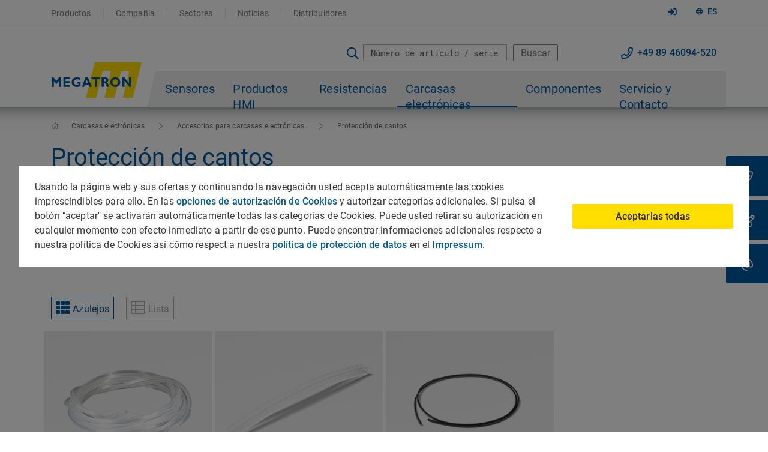

--- FILE ---
content_type: text/html; charset=utf-8
request_url: https://www.megatron.de/es/categoria/proteccion-de-cantos.html
body_size: 17034
content:
<!DOCTYPE html>
<html lang="es">
<head>
        <meta charset="utf-8">
        <meta http-equiv="X-UA-Compatible" content="IE=edge">
        <meta name="viewport" content="width=device-width, initial-scale=1.0"/>

        <link rel="preload" href="/typo3conf/ext/tmpl/Resources/Public/Css/bootstrap.min.css" as="style" crossorigin>

        <link rel="preload" href="/typo3conf/ext/tmpl/Resources/Public/Fonts/roboto-mono-v7-latin/roboto-mono-v7-latin-regular.woff2?49596511" as="font" type="font/woff2" crossorigin>
        <link rel="preload" href="/typo3conf/ext/tmpl/Resources/Public/Fonts/roboto-v20-latin-ext/roboto-v20-latin-ext_latin-500.woff2?49596511" as="font" type="font/woff2" crossorigin>
        <link rel="preload" href="/typo3conf/ext/tmpl/Resources/Public/Fonts/roboto-v20-latin-ext/roboto-v20-latin-ext_latin-700.woff2?49596511" as="font" type="font/woff2" crossorigin>
        <link rel="preload" href="/typo3conf/ext/tmpl/Resources/Public/Fonts/roboto-v20-latin-ext/roboto-v20-latin-ext_latin-regular.woff2?49596511" as="font" type="font/woff2" crossorigin>
        <link rel="preload" href="/typo3conf/ext/tmpl/Resources/Public/Fonts/fontawesome/webfonts/fa-brands-400.woff2?49596511" as="font" type="font/woff2" crossorigin>
        <link rel="preload" href="/typo3conf/ext/tmpl/Resources/Public/Fonts/fontawesome/webfonts/fa-light-300.woff2?49596511" as="font" type="font/woff2" crossorigin>
        <link rel="preload" href="/typo3conf/ext/tmpl/Resources/Public/Fonts/fontawesome/webfonts/fa-regular-400.woff2?49596511" as="font" type="font/woff2" crossorigin>
        <link rel="preload" href="/typo3conf/ext/tmpl/Resources/Public/Fonts/fontawesome/webfonts/fa-solid-900.woff2?49596511" as="font" type="font/woff2" crossorigin>
        <link rel="preload" href="/typo3conf/ext/tmpl/Resources/Public/Js/tiny-slider.js" as="script" crossorigin>
        <link rel="preload" href="/typo3conf/ext/dl_products/Resources/Public/Images/no-image.svg" as="image">
        <link rel="preload" href="/typo3conf/ext/tmpl/Resources/Public/Img/Logo-new-Megatron.svg" as="image">
        <link rel="preload" href="/typo3conf/ext/tmpl/Resources/Public/Img/Logo-new-Megatron-mobile.svg" as="image">

<!-- 
	Die Lobby GmbH - Albertstr.8 - 93047 Regensburg - https://www.die-lobby.de

	This website is powered by TYPO3 - inspiring people to share!
	TYPO3 is a free open source Content Management Framework initially created by Kasper Skaarhoj and licensed under GNU/GPL.
	TYPO3 is copyright 1998-2025 of Kasper Skaarhoj. Extensions are copyright of their respective owners.
	Information and contribution at https://typo3.org/
-->



<title>Protección de cantos | MEGATRON</title>
<meta name="generator" content="TYPO3 CMS" />
<meta name="description" content="Infórmese sobre la protección ideal contra los bordes afilados de los taladros de la envolvente de aluminio ► amplia selección | asesoramiento superior" />
<meta property="og:type" content="website" />
<meta name="twitter:card" content="summary" />


<link rel="stylesheet" href="/typo3temp/assets/compressed/merged-b1fb5c7f6f7d14dcfccae7550f823ab0-min.css.gzip?1763721155" media="all">




<script data-ignore="1">const cookieConsentConfiguration = JSON.parse('{"cookieName":"cookie_consent","expiryDays":365,"hideOnInit":false,"reloadOnReeditDeny":false,"pushConsentToTagManager":false,"lazyloading":false,"lazyloadingTimeout":120,"consentMode":{"_gcl_au":["ad_storage","ad_user_data","ad_personalization"],"test_cookie":["ad_storage","ad_user_data","ad_personalization"],"IDE":["ad_storage","ad_user_data","ad_personalization"],"_gcl_aw":["ad_storage","ad_user_data","ad_personalization"],"_gcl_dc_":["ad_storage","ad_user_data","ad_personalization"],"_ga_*":["analytics_storage"]},"containerId":"cookie-consent"}');</script>

<link rel="apple-touch-icon" sizes="57x57" href="/fileadmin/favicon/apple-icon-57x57.png" title="MEGATRON Logo">
    <link rel="apple-touch-icon" sizes="60x60" href="/fileadmin/favicon/apple-icon-60x60.png" title="MEGATRON Logo">
    <link rel="apple-touch-icon" sizes="72x72" href="/fileadmin/favicon/apple-icon-72x72.png" title="MEGATRON Logo">
    <link rel="apple-touch-icon" sizes="76x76" href="/fileadmin/favicon/apple-icon-76x76.png" title="MEGATRON Logo">
    <link rel="apple-touch-icon" sizes="114x114" href="/fileadmin/favicon/apple-icon-114x114.png" title="MEGATRON Logo">
    <link rel="apple-touch-icon" sizes="120x120" href="/fileadmin/favicon/apple-icon-120x120.png" title="MEGATRON Logo">
    <link rel="apple-touch-icon" sizes="144x144" href="/fileadmin/favicon/apple-icon-144x144.png" title="MEGATRON Logo">
    <link rel="apple-touch-icon" sizes="152x152" href="/fileadmin/favicon/apple-icon-152x152.png" title="MEGATRON Logo">
    <link rel="apple-touch-icon" sizes="180x180" href="/fileadmin/favicon/apple-icon-180x180.png" title="MEGATRON Logo">
    <link rel="icon" type="image/png" sizes="192x192"  href="/fileadmin/favicon/android-icon-192x192.png" title="MEGATRON Logo">
    <link rel="icon" type="image/png" sizes="32x32" href="/fileadmin/favicon/favicon-32x32.png" title="MEGATRON Logo">
    <link rel="icon" type="image/png" sizes="96x96" href="/fileadmin/favicon/favicon-96x96.png" title="MEGATRON Logo">
    <link rel="icon" type="image/png" sizes="16x16" href="/fileadmin/favicon/favicon-16x16.png" title="MEGATRON Logo">
    <link rel="manifest" href="/fileadmin/favicon/manifest.json">
    <meta name="msapplication-TileColor" content="transparent">
    <meta name="msapplication-TileImage" content="fileadmin/favicon/ms-icon-144x144.png" title="MEGATRON Logo">
    <meta name="theme-color" content="transparent"><style id="critical.min.css">@font-face{font-family:'Roboto';font-style:normal;font-weight:300;src:local('Roboto Light'),local('Roboto-Light'),url(/typo3conf/ext/tmpl/Resources/Public/Fonts/roboto-v20-latin-ext/roboto-v20-latin-ext_latin-300.woff2) format('woff2'),url(/typo3conf/ext/tmpl/Resources/Public/Fonts/roboto-v20-latin-ext/roboto-v20-latin-ext_latin-300.woff) format('woff'),url(/typo3conf/ext/tmpl/Resources/Public/Fonts/roboto-v20-latin-ext/roboto-v20-latin-ext_latin-300.ttf) format('truetype'),url('/typo3conf/ext/tmpl/Resources/Public/Fonts/roboto-v20-latin-ext/roboto-v20-latin-ext_latin-300.svg#Roboto') format('svg');font-display:swap}@font-face{font-family:'Roboto';font-style:normal;font-weight:400;src:local('Roboto'),local('Roboto-Regular'),url(/typo3conf/ext/tmpl/Resources/Public/Fonts/roboto-v20-latin-ext/roboto-v20-latin-ext_latin-regular.woff2) format('woff2'),url(/typo3conf/ext/tmpl/Resources/Public/Fonts/roboto-v20-latin-ext/roboto-v20-latin-ext_latin-regular.woff) format('woff'),url(/typo3conf/ext/tmpl/Resources/Public/Fonts/roboto-v20-latin-ext/roboto-v20-latin-ext_latin-regular.ttf) format('truetype'),url('/typo3conf/ext/tmpl/Resources/Public/Fonts/roboto-v20-latin-ext/roboto-v20-latin-ext_latin-regular.svg#Roboto') format('svg');font-display:swap}@font-face{font-family:'Roboto';font-style:normal;font-weight:700;src:local('Roboto Bold'),local('Roboto-Bold'),url(/typo3conf/ext/tmpl/Resources/Public/Fonts/roboto-v20-latin-ext/roboto-v20-latin-ext_latin-700.woff2) format('woff2'),url(/typo3conf/ext/tmpl/Resources/Public/Fonts/roboto-v20-latin-ext/roboto-v20-latin-ext_latin-700.woff) format('woff'),url(/typo3conf/ext/tmpl/Resources/Public/Fonts/roboto-v20-latin-ext/roboto-v20-latin-ext_latin-700.ttf) format('truetype'),url('/typo3conf/ext/tmpl/Resources/Public/Fonts/roboto-v20-latin-ext/roboto-v20-latin-ext_latin-700.svg#Roboto') format('svg');font-display:swap}@font-face{font-family:'Roboto';font-style:normal;font-weight:500;src:local('Roboto Medium'),local('Roboto-Medium'),url(/typo3conf/ext/tmpl/Resources/Public/Fonts/roboto-v20-latin-ext/roboto-v20-latin-ext_latin-500.woff2) format('woff2'),url(/typo3conf/ext/tmpl/Resources/Public/Fonts/roboto-v20-latin-ext/roboto-v20-latin-ext_latin-500.woff) format('woff'),url(/typo3conf/ext/tmpl/Resources/Public/Fonts/roboto-v20-latin-ext/roboto-v20-latin-ext_latin-500.ttf) format('truetype'),url('/typo3conf/ext/tmpl/Resources/Public/Fonts/roboto-v20-latin-ext/roboto-v20-latin-ext_latin-500.svg#Roboto') format('svg');font-display:swap}@font-face{font-family:'Roboto Mono';font-style:normal;font-weight:400;src:local('Roboto Mono'),local('RobotoMono-Regular'),url(/typo3conf/ext/tmpl/Resources/Public/Fonts/roboto-mono-v7-latin/roboto-mono-v7-latin-regular.woff2) format('woff2'),url(/typo3conf/ext/tmpl/Resources/Public/Fonts/roboto-mono-v7-latin/roboto-mono-v7-latin-regular.woff) format('woff'),url(/typo3conf/ext/tmpl/Resources/Public/Fonts/roboto-mono-v7-latin/roboto-mono-v7-latin-regular.ttf) format('truetype'),url('/typo3conf/ext/tmpl/Resources/Public/Fonts/roboto-mono-v7-latin/roboto-mono-v7-latin-regular.svg#RobotoMono') format('svg');font-display:swap}@font-face{font-family:'Font Awesome 5 Brands';font-style:normal;font-weight:400;src:url(/typo3conf/ext/tmpl/Resources/Public/Fonts/fontawesome/webfonts/fa-brands-400.eot);src:url("/typo3conf/ext/tmpl/Resources/Public/Fonts/fontawesome/webfonts/fa-brands-400.eot?#iefix") format("embedded-opentype"),url(/typo3conf/ext/tmpl/Resources/Public/Fonts/fontawesome/webfonts/fa-brands-400.woff2) format("woff2"),url(/typo3conf/ext/tmpl/Resources/Public/Fonts/fontawesome/webfonts/fa-brands-400.woff) format("woff"),url(/typo3conf/ext/tmpl/Resources/Public/Fonts/fontawesome/webfonts/fa-brands-400.ttf) format("truetype"),url("/typo3conf/ext/tmpl/Resources/Public/Fonts/fontawesome/webfonts/fa-brands-400.svg#fontawesome") format("svg");font-display:swap}@font-face{font-family:'Font Awesome 5 Duotone';font-style:normal;font-weight:900;src:url(/typo3conf/ext/tmpl/Resources/Public/Fonts/fontawesome/webfonts/fa-duotone-900.eot);src:url("/typo3conf/ext/tmpl/Resources/Public/Fonts/fontawesome/webfonts/fa-duotone-900.eot?#iefix") format("embedded-opentype"),url(/typo3conf/ext/tmpl/Resources/Public/Fonts/fontawesome/webfonts/fa-duotone-900.woff2) format("woff2"),url(/typo3conf/ext/tmpl/Resources/Public/Fonts/fontawesome/webfonts/fa-duotone-900.woff) format("woff"),url(/typo3conf/ext/tmpl/Resources/Public/Fonts/fontawesome/webfonts/fa-duotone-900.ttf) format("truetype"),url("/typo3conf/ext/tmpl/Resources/Public/Fonts/fontawesome/webfonts/fa-duotone-900.svg#fontawesome") format("svg");font-display:swap}@font-face{font-family:'Font Awesome 5 Pro';font-style:normal;font-weight:300;src:url(/typo3conf/ext/tmpl/Resources/Public/Fonts/fontawesome/webfonts/fa-light-300.eot);src:url("/typo3conf/ext/tmpl/Resources/Public/Fonts/fontawesome/webfonts/fa-light-300.eot?#iefix") format("embedded-opentype"),url(/typo3conf/ext/tmpl/Resources/Public/Fonts/fontawesome/webfonts/fa-light-300.woff2) format("woff2"),url(/typo3conf/ext/tmpl/Resources/Public/Fonts/fontawesome/webfonts/fa-light-300.woff) format("woff"),url(/typo3conf/ext/tmpl/Resources/Public/Fonts/fontawesome/webfonts/fa-light-300.ttf) format("truetype"),url("/typo3conf/ext/tmpl/Resources/Public/Fonts/fontawesome/webfonts/fa-light-300.svg#fontawesome") format("svg");font-display:swap}@font-face{font-family:'Font Awesome 5 Pro';font-style:normal;font-weight:400;src:url(/typo3conf/ext/tmpl/Resources/Public/Fonts/fontawesome/webfonts/fa-regular-400.eot);src:url("/typo3conf/ext/tmpl/Resources/Public/Fonts/fontawesome/webfonts/fa-regular-400.eot?#iefix") format("embedded-opentype"),url(/typo3conf/ext/tmpl/Resources/Public/Fonts/fontawesome/webfonts/fa-regular-400.woff2) format("woff2"),url(/typo3conf/ext/tmpl/Resources/Public/Fonts/fontawesome/webfonts/fa-regular-400.woff) format("woff"),url(/typo3conf/ext/tmpl/Resources/Public/Fonts/fontawesome/webfonts/fa-regular-400.ttf) format("truetype"),url("/typo3conf/ext/tmpl/Resources/Public/Fonts/fontawesome/webfonts/fa-regular-400.svg#fontawesome") format("svg");font-display:swap}@font-face{font-family:'Font Awesome 5 Pro';font-style:normal;font-weight:900;src:url(/typo3conf/ext/tmpl/Resources/Public/Fonts/fontawesome/webfonts/fa-solid-900.eot);src:url("/typo3conf/ext/tmpl/Resources/Public/Fonts/fontawesome/webfonts/fa-solid-900.eot?#iefix") format("embedded-opentype"),url(/typo3conf/ext/tmpl/Resources/Public/Fonts/fontawesome/webfonts/fa-solid-900.woff2) format("woff2"),url(/typo3conf/ext/tmpl/Resources/Public/Fonts/fontawesome/webfonts/fa-solid-900.woff) format("woff"),url(/typo3conf/ext/tmpl/Resources/Public/Fonts/fontawesome/webfonts/fa-solid-900.ttf) format("truetype"),url("/typo3conf/ext/tmpl/Resources/Public/Fonts/fontawesome/webfonts/fa-solid-900.svg#fontawesome") format("svg");font-display:swap}
</style>        
<link rel="canonical" href="https://www.megatron.de/es/categoria/proteccion-de-cantos.html"/>

<link rel="alternate" hreflang="en" href="https://www.megatron.de/en/category/edge-protection.html"/>
<link rel="alternate" hreflang="de" href="https://www.megatron.de/kategorie/kantenschutz.html"/>
<link rel="alternate" hreflang="ru" href="https://www.megatron.de/ru/category/edge-protection.html"/>
<link rel="alternate" hreflang="es" href="https://www.megatron.de/es/categoria/proteccion-de-cantos.html"/>
<link rel="alternate" hreflang="fr" href="https://www.megatron.de/fr/categorie/protection-de-bords.html"/>
<link rel="alternate" hreflang="it" href="https://www.megatron.de/it/categoria/protezione-dei-bordi.html"/>
<link rel="alternate" hreflang="pt" href="https://www.megatron.de/pt/caixa-de-eletronica/accessorios-para-electronicos/edge-protection.html"/>
<link rel="alternate" hreflang="x-default" href="https://www.megatron.de/en/category/edge-protection.html"/>

</head>
<body>

<script>
    const bookmarkComparePageType = 992;
    const basePath = 'https://www.megatron.de/es/';
</script>
<header id="header" style="box-shadow: 0 -50px 25px 50px rgba(45,52,57,.67);"><div class="site-header desktop"><div class="header-top d-none d-lg-block"><div class="top-menu-wrap"><div class="container"><ul class="header-top-menu"><li><a class="meta" href="/es/productos-megatron.html">Productos</a></li><li><a class="meta" href="/es/compania.html">Compañía</a></li><li><a class="meta" href="/es/sectores.html">Sectores</a></li><li><a class="meta" href="/es/noticias.html">Noticias</a></li><li><a class="meta" href="/es/servicio/distribuidores.html">Distribuidores</a></li></ul><div class="language-switch-wrap"><div class="language-switcher"><div class="dropdown"><a href="#" class="dropdown-toggle" role="button" id="dropdownMenuButton" data-toggle="dropdown" aria-haspopup="true" aria-expanded="false">
                        ES
                      </a><div class="dropdown-menu" aria-labelledby="dropdownMenuButton"><div class="language"><a href="/en/category/edge-protection.html" hreflang="EN"><img src="/fileadmin/user_upload/Laenderfahnen/Englisch-Fahne.png" alt="England" /> EN</a></div><div class="language"><a href="/kategorie/kantenschutz.html" hreflang="DE"><img src="/fileadmin/user_upload/Laenderfahnen/Deutsche-Fahne.png" alt="Germany" /> DE</a></div><div class="language active"><a href="/es/categoria/proteccion-de-cantos.html" hreflang="ES"><img src="/fileadmin/user_upload/Laenderfahnen/Spanien.png" alt="Spain" /> ES</a></div><div class="language"><a href="/fr/categorie/protection-de-bords.html" hreflang="FR"><img src="/fileadmin/user_upload/Laenderfahnen/Frankreich_Flagge.png" alt="France" /> FR</a></div><div class="language"><a href="/it/categoria/protezione-dei-bordi.html" hreflang="IT"><img src="/fileadmin/user_upload/Laenderfahnen/Italien-Fahne.png" alt="Italian" /> IT</a></div></div></div></div></div><div class="b2b-login float-right"><a href="https://b2bshop.megatron.de/#login" target="_blank" rel="nofollow"><svg xmlns="http://www.w3.org/2000/svg" viewBox="0 0 512 512" width="15.36" height="15"><!-- Font Awesome Pro 5.15.4 by @fontawesome - https://fontawesome.com License - https://fontawesome.com/license (Commercial License) --><path fill="#005B9F" d="M416 448h-84c-6.6 0-12-5.4-12-12v-40c0-6.6 5.4-12 12-12h84c17.7 0 32-14.3 32-32V160c0-17.7-14.3-32-32-32h-84c-6.6 0-12-5.4-12-12V76c0-6.6 5.4-12 12-12h84c53 0 96 43 96 96v192c0 53-43 96-96 96zm-47-201L201 79c-15-15-41-4.5-41 17v96H24c-13.3 0-24 10.7-24 24v96c0 13.3 10.7 24 24 24h136v96c0 21.5 26 32 41 17l168-168c9.3-9.4 9.3-24.6 0-34z"/></svg></a></div></div></div></div><div class="header-bottom"><div class="search-contact d-none d-lg-block"><div class="search-contact-wrap container"><div class="search-form"><form action="/es/buscar-en.html"><input type="text" placeholder="Número de artículo / serie" name="tx_solr[q]" autocomplete="off" data-autocomplete-url="https://www.megatron.de/es/categoria/proteccion-de-cantos/searchSuggest.json" data-submit-on-select="1"><input type="hidden" name="tx_solr[redirect_on_single_result]" value="1" /><button class="btn-outline-secondary" type="submit">Buscar</button></form></div><div class="contact"><a href="tel:+498946094520">+49 89 46094-520</a></div></div></div><div id="header-bottom-sticky" class="header-bottom-sticky"><div class="container"><!-- Mobile menu toggle button (hamburger/x icon) --><input id="main-menu-state" type="checkbox" /><label class="main-menu-btn" for="main-menu-state"><span class="main-menu-btn-icon"></span></label><ul class="search-contact-mobile d-lg-none float-right"><li class="toggleSearch search"><i class="far fa-search"></i></li><li class="contact"><a href="tel:+498946094520"><i class="far fa-phone"></i></a></li><li class="contact"><a href="#" data-mailto-token="nbjmup+jogpAnfhbuspo/ef" data-mailto-vector="1"><i class="far fa-edit"></i></a></li><li class="language-mobile"><div class="language-switch-wrap"><div class="language-switcher"><div class="dropdown"><a href="#" class="dropdown-toggle" role="button" id="dropdownMenuMobilButton" data-toggle="dropdown" aria-haspopup="true" aria-expanded="false">
                        ES
                      </a><div class="dropdown-menu" aria-labelledby="dropdownMenuMobilButton"><div class="language"><a href="/en/category/edge-protection.html" hreflang="EN"><img src="/fileadmin/user_upload/Laenderfahnen/Englisch-Fahne.png" alt="England" /> EN</a></div><div class="language"><a href="/kategorie/kantenschutz.html" hreflang="DE"><img src="/fileadmin/user_upload/Laenderfahnen/Deutsche-Fahne.png" alt="Germany" /> DE</a></div><div class="language active"><a href="/es/categoria/proteccion-de-cantos.html" hreflang="ES"><img src="/fileadmin/user_upload/Laenderfahnen/Spanien.png" alt="Spain" /> ES</a></div><div class="language"><a href="/fr/categorie/protection-de-bords.html" hreflang="FR"><img src="/fileadmin/user_upload/Laenderfahnen/Frankreich_Flagge.png" alt="France" /> FR</a></div><div class="language"><a href="/it/categoria/protezione-dei-bordi.html" hreflang="IT"><img src="/fileadmin/user_upload/Laenderfahnen/Italien-Fahne.png" alt="Italian" /> IT</a></div></div></div></div></div></li></ul><!--logo mobile--><a href="/es/" target="_self" class="site-logo-sticky"><img src="/typo3conf/ext/tmpl/Resources/Public/Img/Logo-new-Megatron-mobile.svg" width="95" height="38"  loading="eager"  alt="MEGATRON Logo" ></a><!--logo desktop large--><a href="/es/" target="_self" class="site-logo"><img src="/typo3conf/ext/tmpl/Resources/Public/Img/Logo-new-Megatron.svg" width="185" height="99"  loading="eager"  alt="MEGATRON Logo" ></a><div class="additional-functions d-lg-none bookmark-compare-wrapper" style="display:none"><div class="additional-functions-effect"><div class="bookmark">0</div><div class="compare">0</div></div></div><ul id="main-menu" class="sm sm-blue main-navigation-menu"><li class="has-mega-menu level-0"><a class="main-menu-item has-submenu" href="/es/categoria/sensores.html">Sensores</a><ul class="mega-menu"><li class="mega-menu-list-item"><div class="submenu-wrapper container"><div class="row"><ul class="submenu level-1 col-lg-2 col-12"><li><a class="no-hover d-none d-lg-block" href="/es/categoria/potenciometro.html"><img loading="lazy" alt="Potenciómetro de hilo multivuelta AL17/19" src="/fileadmin/_processed_/6/8/csm_Multiturn-Draht-Potentiometer-AL17_19-Liste_8f84f55f02.png" width="300" height="200" /></a><a class="sub-menu-title" href="/es/categoria/potenciometro.html">
                                                                                Potenciómetros
                                                                                
                                                                                    <span class="sub-arrow"></span></a><ul class="submenu level-2 mobile-none"><li><a href="/es/categoria/potenciometros-de-plastico-conductivo.html">Potenciómetros de plástico conductivo</a></li><li><a href="/es/categoria/potenciometros-de-hilo-bobinado.html">Potenciómetros de hilo bobinado</a></li><li><a href="/es/categoria/potenciometros-multivuelta.html">Potenciómetros multivuelta</a></li><li><a href="/es/categoria/potenciometros-multicuerpo.html">Potenciómetros multicuerpo / tandem</a></li></ul></li></ul><ul class="submenu level-1 col-lg-2 col-12"><li><a class="no-hover d-none d-lg-block" href="/es/categoria/codificadores-rotativos.html"><img loading="lazy" alt="Encoder HTx36B" src="/fileadmin/_processed_/b/d/csm_Drehgeber-HTx36B-radial-Liste_b3988b3611.png" width="300" height="200" /></a><a class="sub-menu-title" href="/es/categoria/codificadores-rotativos.html">
                                                                                Encoders rotativos
                                                                                
                                                                                    <span class="sub-arrow"></span></a><ul class="submenu level-2 mobile-none"><li><a href="/es/categoria/encoders-absolutos.html">Encoders absolutos</a></li><li><a href="/es/categoria/encoders-incrementales.html">Encoders Incrementales</a></li><li><a href="/es/categoria/encoders-multivuelta.html">Encoders multivuelta</a></li></ul></li></ul><ul class="submenu level-1 col-lg-2 col-12"><li><a class="no-hover d-none d-lg-block" href="/es/categoria/sensores-lineales.html"><img loading="lazy" alt="Transductor lineal potenciométrico CLP21" src="/fileadmin/_processed_/c/c/csm_Linear-Potentiometer-CLP21-Liste_75aaedd91c.png" width="300" height="200" /></a><a class="sub-menu-title" href="/es/categoria/sensores-lineales.html">
                                                                                Sensores lineales
                                                                                
                                                                                    <span class="sub-arrow"></span></a><ul class="submenu level-2 mobile-none"><li><a href="/es/categoria/potenciometros-lineales.html">Potenciómetros lineales</a></li><li><a href="/es/categoria/transductores-de-desplazamiento-magnetostrictivos.html">Transductores de desplazamiento magnetostrictivos</a></li><li><a href="/es/categoria/sensores-de-posicion-inductivos.html">Sensores de posición inductivos</a></li><li><a href="/es/categoria/sondas.html">Sondas</a></li></ul></li></ul><ul class="submenu level-1 col-lg-2 col-12"><li><a class="no-hover d-none d-lg-block" href="/es/categoria/celulas-de-carga.html"><img loading="lazy" alt="Célula de carga de tipo S-Beam KM1603" src="/fileadmin/_processed_/4/1/csm_S-Beam-Kraftsensor-KM1603-Liste_d86901e824.png" width="300" height="200" /></a><a class="sub-menu-title" href="/es/categoria/celulas-de-carga.html">
                                                                                Células de carga
                                                                                
                                                                                    <span class="sub-arrow"></span></a><ul class="submenu level-2 mobile-none"><li><a href="/es/categoria/celula-de-carga-tipo-viga-de-flexion.html">Célula de cárga tipo viga de flexión</a></li><li><a href="/es/categoria/celulas-de-carga-tipo-s-beam.html">Células de carga tipo S-Beam</a></li><li><a href="/es/categoria/celulas-de-carga-de-boton.html">Células de cárga de botón o de membrana</a></li></ul></li></ul><ul class="submenu level-1 col-lg-2 col-12"><li><a class="no-hover d-none d-lg-block" href="/es/categoria/amplificadores.html"><img loading="lazy" title="Amplificador externo MVR" alt="Amplificador externo MVR" src="/fileadmin/_processed_/8/f/csm_Messverstaerker-MVR-Liste_fa0e409afe.png" width="300" height="200" /></a><a class="sub-menu-title" href="/es/categoria/amplificadores.html">
                                                                                Amplificadores
                                                                                
                                                                            </a></li></ul><ul class="submenu level-1 col-lg-2 col-12"><li><a class="no-hover d-none d-lg-block" href="/es/categoria/accesorios-para-sensores.html"><img loading="lazy" alt="Accesorios de los sensores" src="/fileadmin/_processed_/7/3/csm_Sensor-Zubehoer-Liste_cfaf56679e.png" width="300" height="200" /></a><a class="sub-menu-title" href="/es/categoria/accesorios-para-sensores.html">
                                                                                Accesorios para sensores
                                                                                
                                                                            </a></li></ul></div></div></li></ul></li><li class="has-mega-menu level-0"><a class="main-menu-item has-submenu" href="/es/categoria/productos-hmi.html">Productos HMI</a><ul class="mega-menu"><li class="mega-menu-list-item"><div class="submenu-wrapper container"><div class="row"><ul class="submenu level-1 col-lg-2 col-12"><li><a class="no-hover d-none d-lg-block" href="/es/categoria/joysticks.html"><img loading="lazy" title="Joystick TRY100" alt="Joystick TRY100" src="/fileadmin/_processed_/5/a/csm_Finger-Joystick-TRY100-Cobra-Liste_778103c301.png" width="300" height="200" /></a><a class="sub-menu-title" href="/es/categoria/joysticks.html">
                                                                                Joysticks
                                                                                
                                                                                    <span class="sub-arrow"></span></a><ul class="submenu level-2 mobile-none"><li><a href="/es/categoria/joysticks-medianos.html">Joysticks medianos</a></li><li><a href="/es/categoria/joysticks-grandes.html">Joysticks grandes</a></li><li><a href="/es/categoria/joysticks-pequenos.html">Joysticks pequeños</a></li><li><a href="/es/categoria/joysticks-de-sobremesa.html">Joysticks de sobremesa</a></li></ul></li></ul><ul class="submenu level-1 col-lg-2 col-12"><li><a class="no-hover d-none d-lg-block" href="/es/categoria/codificadores-de-panel.html"><img loading="lazy" alt="Rueda optoelectrónica MHO" src="/fileadmin/_processed_/7/c/csm_Optoelektronische-Impulsgeber-MHO-Liste_e5f2358258.png" width="300" height="200" /></a><a class="sub-menu-title" href="/es/categoria/codificadores-de-panel.html">
                                                                                Codificadores de panel
                                                                                
                                                                                    <span class="sub-arrow"></span></a><ul class="submenu level-2 mobile-none"><li><a href="/es/categoria/codificadores-manuales-opticos.html">Codificadores manuales ópticos</a></li><li><a href="/es/categoria/potenciometros-rotativos.html">Potenciómetros rotativos</a></li><li><a href="/es/categoria/codificadores-manuales-magneticos.html">Codificadores manuales magnéticos</a></li></ul></li></ul><ul class="submenu level-1 col-lg-2 col-12"><li><a class="no-hover d-none d-lg-block" href="/es/categoria/botones-de-ajuste.html"><img loading="lazy" title="Botón de ajuste IMU" alt="Botón de ajuste IMU" src="/fileadmin/_processed_/2/2/csm_Einstellknopf-IMU-Liste_8a7173d4de.png" width="300" height="200" /></a><a class="sub-menu-title" href="/es/categoria/botones-de-ajuste.html">
                                                                                Botones de ajuste
                                                                                
                                                                            </a></li></ul></div></div></li></ul></li><li class="has-mega-menu level-0"><a class="main-menu-item has-submenu" href="/es/categoria/resistencias.html">Resistencias</a><ul class="mega-menu"><li class="mega-menu-list-item"><div class="submenu-wrapper container"><div class="row"><ul class="submenu level-1 col-lg-2 col-12"><li><a class="no-hover d-none d-lg-block" href="/es/categoria/resistencias-de-precision.html"><img loading="lazy" alt="Resistencia de ultra precisión MZH - lámina metálica" src="/fileadmin/_processed_/0/3/csm_Metallfolienwiderstand-MZH-Liste_cc9ae5e121.png" width="300" height="200" /></a><a class="sub-menu-title" href="/es/categoria/resistencias-de-precision.html">
                                                                                Resistencias de precisión
                                                                                
                                                                            </a></li></ul><ul class="submenu level-1 col-lg-2 col-12"><li><a class="no-hover d-none d-lg-block" href="/es/categoria/resistencias-de-hilo-bobinado.html"><img loading="lazy" alt="Résistance de précision à fil bobiné ASTRO2" src="/fileadmin/_processed_/c/b/csm_Drahtwiderstand-AS2-Liste_45de93325c.png" width="300" height="200" /></a><a class="sub-menu-title" href="/es/categoria/resistencias-de-hilo-bobinado.html">
                                                                                Resistencias de hilo bobinado
                                                                                
                                                                            </a></li></ul><ul class="submenu level-1 col-lg-2 col-12"><li><a class="no-hover d-none d-lg-block" href="/es/categoria/resistencias-de-potencia.html"><img loading="lazy" alt="Resistencia de potencia M247 - película metálica" src="/fileadmin/_processed_/b/a/csm_Leistungswiderstand-M247-Liste_b159458e2b.png" width="300" height="200" /></a><a class="sub-menu-title" href="/es/categoria/resistencias-de-potencia.html">
                                                                                Resistencias de potencia
                                                                                
                                                                            </a></li></ul><ul class="submenu level-1 col-lg-2 col-12"><li><a class="no-hover d-none d-lg-block" href="/es/categoria/resistencias-smd.html"><img loading="lazy" alt="Resistencia CPK" src="/fileadmin/_processed_/4/c/csm_SMD-Widerstand-CPK-Liste_f76b9b4052.png" width="300" height="200" /></a><a class="sub-menu-title" href="/es/categoria/resistencias-smd.html">
                                                                                Resistencias SMD
                                                                                
                                                                            </a></li></ul></div></div></li></ul></li><li class="has-mega-menu level-0"><a class="main-menu-item has-submenu active" href="/es/categoria/carcasas-electronicas.html">Carcasas electrónicas</a><ul class="mega-menu"><li class="mega-menu-list-item"><div class="submenu-wrapper container"><div class="row"><ul class="submenu level-1 col-lg-2 col-12"><li><a class="no-hover d-none d-lg-block" href="/es/categoria/carcasas-de-aluminio.html"><img loading="lazy" alt="Carcasa de aluminio MINKAP K" src="/fileadmin/_processed_/c/9/csm_Aluminiumgehaeuse-MINKAP-K-Liste_492f239d37.png" width="300" height="200" /></a><a class="sub-menu-title" href="/es/categoria/carcasas-de-aluminio.html">
                                                                                Carcasas de aluminio
                                                                                
                                                                            </a></li></ul><ul class="submenu level-1 col-lg-2 col-12"><li><a class="no-hover d-none d-lg-block" href="/es/categoria/accesorios-para-carcasas.html"><img loading="lazy" alt="Accesorios Carcasa" src="/fileadmin/_processed_/f/4/csm_Accessories-Housing_049c53d050.png" width="300" height="200" /></a><a class="sub-menu-title active" href="/es/categoria/accesorios-para-carcasas.html">
                                                                                Accesorios para carcasas electrónicas
                                                                                
                                                                                    <span class="sub-arrow"></span></a><ul class="submenu level-2 mobile-none"><li><a href="/es/categoria/pies-de-caja.html">Pies de caja y amortiguadores</a></li><li><a class=" active" href="/es/categoria/proteccion-de-cantos.html">Protección de cantos</a></li><li><a href="/es/categoria/tapas.html">Tapas</a></li><li><a href="/es/categoria/soportes-para-carriles-din.html">Soportes para carriles DIN</a></li></ul></li></ul></div></div></li></ul></li><li class="has-mega-menu level-0"><a class="main-menu-item has-submenu" href="/es/categoria/componentes.html">Componentes</a><ul class="mega-menu"><li class="mega-menu-list-item"><div class="submenu-wrapper container"><div class="row"><ul class="submenu level-1 col-lg-2 col-12"><li><a class="no-hover d-none d-lg-block" href="/es/categoria/tecnologias-de-sujecion.html"><img loading="lazy" alt="Tecnologías de sujeción" src="/fileadmin/_processed_/4/a/csm_Fixing-Technologies_fca8b020d6.png" width="300" height="200" /></a><a class="sub-menu-title" href="/es/categoria/tecnologias-de-sujecion.html">
                                                                                Tecnologías de sujeción
                                                                                
                                                                                    <span class="sub-arrow"></span></a><ul class="submenu level-2 mobile-none"><li><a href="/es/categoria/separadores.html">Separadores</a></li><li><a href="/es/categoria/pernos-espaciadores.html">Pernos espaciadores</a></li><li><a href="/es/categoria/remaches.html">Remaches</a></li><li><a href="/es/categoria/guias-de-circuito-impreso.html">Guias de circuito impreso</a></li><li><a href="/es/categoria/tecnologias-de-sujecion/tornillos-arandelas-tuercas.html">Tornillos, arandelas, tuercas</a></li><li><a href="/es/categoria/porta-componentes.html">Porta-componentes / aislantes</a></li><li class="show-more-navigation d-lg-block d-none" data-show="more"><span class="more">Más</span><span class="less" style="visibility: hidden; opacity: 0;">Menos</span></li></ul></li></ul><ul class="submenu level-1 col-lg-2 col-12"><li><a class="no-hover d-none d-lg-block" href="/es/categoria/sujecion-de-cables.html"><img loading="lazy" alt="Sujeción de cables" src="/fileadmin/_processed_/a/b/csm_Cable-Fastening_690f07fa9d.png" width="300" height="200" /></a><a class="sub-menu-title" href="/es/categoria/sujecion-de-cables.html">
                                                                                Sujeción de cables
                                                                                
                                                                                    <span class="sub-arrow"></span></a><ul class="submenu level-2 mobile-none"><li><a href="/es/categoria/abrazaderas-y-clips-para-cables.html">Abrazaderas y clips para cables</a></li><li><a href="/es/categoria/bridas-para-cables.html">Bridas para cables</a></li><li><a href="/es/categoria/portabridas-para-cables.html">Portabridas para cables</a></li><li><a href="/es/categoria/bridas-tipo-twister.html">Bridas tipo Twister</a></li></ul></li></ul><ul class="submenu level-1 col-lg-2 col-12"><li><a class="no-hover d-none d-lg-block" href="/es/categoria/proteciones-para-cables.html"><img loading="lazy" alt="Protección de cables" src="/fileadmin/_processed_/f/f/csm_Cable-Protection_90e1c12226.png" width="300" height="200" /></a><a class="sub-menu-title" href="/es/categoria/proteciones-para-cables.html">
                                                                                Proteciones para cables
                                                                                
                                                                                    <span class="sub-arrow"></span></a><ul class="submenu level-2 mobile-none"><li><a href="/es/categoria/ojales-para-cables.html">Ojales para cables</a></li><li><a href="/es/categoria/tubos-termoretractiles.html">Tubos termoretráctiles</a></li></ul></li></ul><ul class="submenu level-1 col-lg-2 col-12"><li><a class="no-hover d-none d-lg-block" href="/es/categoria/tecnologia-led.html"><img loading="lazy" alt="Tecnología LED" src="/fileadmin/_processed_/3/d/csm_LED-Technology_bcd254f4f9.png" width="300" height="200" /></a><a class="sub-menu-title" href="/es/categoria/tecnologia-led.html">
                                                                                Tecnología LED
                                                                                
                                                                                    <span class="sub-arrow"></span></a><ul class="submenu level-2 mobile-none"><li><a href="/es/categoria/guias-de-luz.html">Guías de luz</a></li><li><a href="/es/categoria/soportes-y-separadores-para-led.html">Soportes y separadores para LED</a></li></ul></li></ul><ul class="submenu level-1 col-lg-2 col-12"><li><a class="no-hover d-none d-lg-block" href="/es/categoria/accesorios-para-carcasas.html"><img loading="lazy" alt="Accesorios Carcasa" src="/fileadmin/_processed_/f/4/csm_Accessories-Housing_049c53d050.png" width="300" height="200" /></a><a class="sub-menu-title active" href="/es/categoria/accesorios-para-carcasas.html">
                                                                                Accesorios para carcasas electrónicas
                                                                                
                                                                                    <span class="sub-arrow"></span></a><ul class="submenu level-2 mobile-none"><li><a href="/es/categoria/pies-de-caja.html">Pies de caja y amortiguadores</a></li><li><a class=" active" href="/es/categoria/proteccion-de-cantos.html">Protección de cantos</a></li><li><a href="/es/categoria/tapas.html">Tapas</a></li><li><a href="/es/categoria/soportes-para-carriles-din.html">Soportes para carriles DIN</a></li></ul></li></ul></div></div></li></ul></li><li class="has-mega-menu level-0"><a class="main-menu-item has-submenu" href="/es/servicio.html">Servicio y Contacto</a><ul class="mega-menu"><li class="mega-menu-list-item"><div class="submenu-wrapper container"><div class="row"><ul class="submenu level-1 col-lg-2 col-12"><li><a class="sub-menu-title" href="/es/servicio.html">
                                                                                Servicio y contacto
                                                                                
                                                                                    <span class="sub-arrow"></span></a><ul class="submenu level-2 mobile-none"><li><a href="/es/servicio/distribuidores.html">Distribuidores</a></li><li><a href="/es/servicio/distribucion-de-elcis-para-alemania.html">Distribución de Elcis para Alemania</a></li><li><a href="/es/servicio/solicitud-de-reclamacion-rma.html">Solicitud de reclamación (RMA)</a></li></ul></li></ul><ul class="submenu level-1 col-lg-2 col-12"><li><a class="sub-menu-title" href="/es/consulta-de-productos.html">
                                                                                Consulta
                                                                                
                                                                                    <span class="sub-arrow"></span></a><ul class="submenu level-2 mobile-none"><li><a href="/es/consulta-de-productos.html">Consulta de producto</a></li><li><a href="/es/consulta-de-piezas-de-recambio.html">Consulta para piezas de recambio</a></li></ul></li></ul></div></div></li></ul></li><li class="d-lg-none has-sub-menu"><!--<a href="#">Mega 1</a>--><ul class="header-top-menu d-block"><li><a class="meta" href="/es/productos-megatron.html">Productos</a></li><li><a class="meta" href="/es/compania.html">Compañía</a></li><li><a class="meta" href="/es/sectores.html">Sectores</a></li><li><a class="meta" href="/es/noticias.html">Noticias</a></li><li><a class="meta" href="/es/servicio/distribuidores.html">Distribuidores</a></li><li><div class="b2b-login"><a href="https://b2bshop.megatron.de/#login" target="_blank" rel="nofollow"><i class="fas fa-sign-in-alt"></i></a></div></li></ul></li><li class="additional-functions bookmark-compare-wrapper" style="display:none"><div class="additional-functions-effect d-none d-lg-block"><div class="bookmark">0</div><div class="compare">0</div></div></li></ul></div></div></div></div><div id="search-mobile" class="d-lg-none container"><div class="search-form"><form action="/es/buscar-en.html"><input type="text" placeholder="Número de artículo / serie" name="tx_solr[q]" autocomplete="off" data-autocomplete-url="https://www.megatron.de/es/categoria/proteccion-de-cantos/searchSuggest.json" data-submit-on-select="1"><input type="hidden" name="tx_solr[redirect_on_single_result]" value="1" /><button class="btn-outline-secondary" type="submit">Buscar</button></form></div></div></header><div id="mainContent" style="width: 100%;"><div class="container" style="width: 100%;"><div class="breadcrumb"><div class="breadcrumb-inner"><a class="home-icon" href="/es/"><img src="/typo3conf/ext/tmpl/Resources/Public/Img/home-light.svg" alt="Home Icon" /></a><a class="breadcrumb-item" href="/es/categoria/carcasas-electronicas.html">Carcasas electrónicas</a><a class="breadcrumb-item" href="/es/categoria/accesorios-para-carcasas.html">Accesorios para carcasas electrónicas</a><a class="breadcrumb-item" href="/es/categoria/proteccion-de-cantos.html">Protección de cantos</a></div></div><div id="c3899" class="frame frame-default frame-type-header frame-layout-0"><header><h1 class=" font-weight-normal">
				Protección de cantos
			</h1></header></div><div id="c3895" class="gridWrap frame-default frame-layout-0 frame-space-before- frame-space-after-"><header><h2 class=" font-weight-normal">
				Protección de los cantos de la carcasa electrónica
			</h2></header><div class="row"><div class="item  col-lg-6 "></div><div class="item  col-lg-6 "></div></div></div><div id="c3898" class="frame frame-default frame-type-div frame-layout-0"><hr class="ce-div" /></div><div id="c3993" class="frame frame-default frame-type-list frame-layout-0"><div class="tx-dl-products"><script>
			var more = 'Mostrar más';
			var less = 'Mostrar menos';
		</script><div class="product-listing"><div class="cd-panel-border d-block d-lg-none btn btn-primary"><a href="#0" class="cd-btn js-cd-panel-trigger " data-panel="desc" rel="nofollow">
							Filtro <i class="fas fa-filter"></i></a></div><div class="cd-panel cd-panel--from-right js-cd-panel-desc" style="display: none;"><div class="cd-panel__header d-block d-lg-none"><div class="h2">Filtro</div><a href="#0" class="cd-panel__close js-cd-close" rel="nofollow">Cerrar</a></div><div class="cd-panel__container"><div class="cd-panel__content"><div class="filter-form" id="attributes-container" data-url="https://www.megatron.de/es/categoria/proteccion-de-cantos/searchProducts.html" data-categories="257" data-products=""><div class="row dl-product-attribute-rows"><div class="col-lg-3 dl-product-attributes"><div class="form-group dl-product-attribute-filter" data-attribute-uid="XART_PIM19"><label class="d-none">Colour</label><select class="selectpicker form-control d-none" id="selector-attribute-XART_PIM19" name="attribute_XART_PIM19_stringM" data-operator="OR" data-placeholder="Colour" multiple="multiple"  data-elpac-attribute="XART_PIM19"><option value="1ffd9e753c8054cc61456ac7fac1ac89">black</option><option value="8f4ef05b543fb6157b374099100574b3">natural</option></select></div></div><div class="col-lg-3 dl-product-attributes"><div class="form-group dl-product-attribute-filter" data-attribute-uid="XART_PIM80"><label class="d-none">Height in mm</label><select class="selectpicker form-control d-none" id="selector-attribute-XART_PIM80" name="attribute_XART_PIM80_stringM" data-operator="OR" data-placeholder="Height in mm" multiple="multiple"  data-elpac-attribute="XART_PIM80"><option value="acff46b161a3b7d6ed01ba79a032acc9">3,2</option><option value="f9a97ed4e88eeab44f2693afa0eb2089">4,4</option><option value="4fb437564892944d73f87c822342e2bb">4,8</option></select></div></div><div class="col-lg-3 dl-product-attributes"><div class="form-group dl-product-attribute-filter" data-attribute-uid="XART_PIM98"><label class="d-none">Type of toothing</label><select class="selectpicker form-control d-none" id="selector-attribute-XART_PIM98" name="attribute_XART_PIM98_stringM" data-operator="OR" data-placeholder="Type of toothing" multiple="multiple"  data-elpac-attribute="XART_PIM98"><option value="4cff6afc4963881749f7742fbb4d1392">Spline</option><option value="001f0adaebb1232bddd3cd1ecc72beb7">without toothing</option></select></div></div><div class="col-lg-3 dl-product-attributes"><div class="form-group dl-product-attribute-filter" data-attribute-uid="XART_PIM70"><label class="d-none">Panel thickness in mm</label><select class="selectpicker form-control d-none" id="selector-attribute-XART_PIM70" name="attribute_XART_PIM70_stringM" data-operator="OR" data-placeholder="Panel thickness in mm" multiple="multiple"  data-elpac-attribute="XART_PIM70"><option value="d6418a3993a58f5405f59b9a8ff14f99">0,7 - 0,9</option><option value="0c767e26e1e34fe46735ecc4d3d084a2">0,9 - 1,8</option><option value="09848f4a56f2e994006f071c67c1f7e9">1,8 - 2,7</option><option value="faf0ff4a8de553683e96338d248a4d67">2,7 - 4,2</option><option value="923983e1155998f29e7bc913ea7ad5b5">3,2 - 4</option><option value="5056ad83d65b40446066ef6acd0c0d27">4,2 - 4,7</option><option value="238962a025a2a5c234f1d8052c4d457c">4,8 - 6,4</option></select></div></div></div><div class="row dl-product-attribute-rows toggleable" style="display: none;"><div class="col-12"><div class="search-results"><div class="found-results"><span class="results-number" id="result-number">3</span> Resultados encontrados<div id="loadingDiv" style="display: none;"><i class="fas fa-spinner fa-pulse"></i></div></div><div class="delete-filters"><a href="#" id="cta-filter-remove" style="display:none" rel="nofollow">Borrar todos los filtros <i class="far fa-trash-alt"></i></a></div><div class="dl-product-attribute-rows"><div id="filter-container"></div></div></div></div></div></div><a href="#0" class="d-block d-lg-none cd-panel__close js-cd-close btn btn-primary btn-lg mb-3" rel="nofollow">Ergebnisse anzeigen</a></div></div></div><div class="row mb-3 mt-3" id="product_wrapper"><div class="col-12"><ul class="nav nav-tabs layout-switch"><li><a data-toggle="tab" class="active" href="#panel-layout" rel="nofollow"><div class="tile-view"><span><i class="fas fa-th"></i><i class="far fa-th"></i></span><span class="text-describe">
											Azulejos
										</span></div></a></li><li><a data-toggle="tab" href="#list-layout" rel="nofollow"><div class="list-view"><span><i class="far fa-th-list"></i><i class="fas fa-th-list"></i></span><span class="text-describe">
											Lista
										</span></div></a></li></ul><div class="tab-content"><div id="panel-layout" class="tab-pane fade in active show"><div class="row no-col-padding" id="panel-layout-container"><div class="col-sm-6 col-lg-3 cols"><a class="product-hover" href="/es/productos/edge-protection/edge-protection-lpr401pk.html"><div class="product-box"><div class="product-image"><div class="fallback"><img loading="eager" src="/typo3conf/ext/dl_products/Resources/Public/Images/no-image.svg" alt="Placeholder" width="320" height="214" /></div><picture><source srcset="/fileadmin/_processed_/c/0/csm_Kantenschutz-LPR401PK-Liste_2e43634bfd.png 1x, /fileadmin/user_upload/Produktbilder/ELPAC/Kantenschutz/Kantenschutz-LPR401PK-Liste.png 2x"
																			media="(max-width: 575px)" /><source srcset="/fileadmin/_processed_/c/0/csm_Kantenschutz-LPR401PK-Liste_eb807d7d62.png 1x, /fileadmin/user_upload/Produktbilder/ELPAC/Kantenschutz/Kantenschutz-LPR401PK-Liste.png 2x"
																			media="(max-width: 767px)" /><source srcset="/fileadmin/_processed_/c/0/csm_Kantenschutz-LPR401PK-Liste_574047bf49.png 1x, /fileadmin/user_upload/Produktbilder/ELPAC/Kantenschutz/Kantenschutz-LPR401PK-Liste.png 2x"
																			media="(max-width: 991px)" /><source srcset="/fileadmin/user_upload/Produktbilder/ELPAC/Kantenschutz/Kantenschutz-LPR401PK-Liste.png 1x, /fileadmin/user_upload/Produktbilder/ELPAC/Kantenschutz/Kantenschutz-LPR401PK-Liste.png 2x"
																			media="(max-width: 1199px)" /><source srcset="/fileadmin/user_upload/Produktbilder/ELPAC/Kantenschutz/Kantenschutz-LPR401PK-Liste.png 1x, /fileadmin/user_upload/Produktbilder/ELPAC/Kantenschutz/Kantenschutz-LPR401PK-Liste.png 2x" /><img loading="lazy" src="/fileadmin/user_upload/Produktbilder/ELPAC/Kantenschutz/Kantenschutz-LPR401PK-Liste.png" width="320" height="214" alt="Edge Protection LPR401PK" /></picture></div><div class="product-description"><div class="h3 product-title">
															Edge protection LPR401PK
														</div><p>Edge protection with pressure-sensitive adhesive as yard ware for panel thicknesses from 0.9 to 4.2 mm</p></div></div></a></div><div class="col-sm-6 col-lg-3 cols"><a class="product-hover" href="/es/productos/edge-protection/edge-protection-lpr401p.html"><div class="product-box"><div class="product-image"><div class="fallback"><img loading="eager" src="/typo3conf/ext/dl_products/Resources/Public/Images/no-image.svg" alt="Placeholder" width="320" height="214" /></div><picture><source srcset="/fileadmin/_processed_/d/9/csm_Kantenschutz-LPR401P-Liste_1b7fea3657.png 1x, /fileadmin/user_upload/Produktbilder/ELPAC/Kantenschutz/Kantenschutz-LPR401P-Liste.png 2x"
																			media="(max-width: 575px)" /><source srcset="/fileadmin/_processed_/d/9/csm_Kantenschutz-LPR401P-Liste_209d2eb3d4.png 1x, /fileadmin/user_upload/Produktbilder/ELPAC/Kantenschutz/Kantenschutz-LPR401P-Liste.png 2x"
																			media="(max-width: 767px)" /><source srcset="/fileadmin/_processed_/d/9/csm_Kantenschutz-LPR401P-Liste_320b3ffcbb.png 1x, /fileadmin/user_upload/Produktbilder/ELPAC/Kantenschutz/Kantenschutz-LPR401P-Liste.png 2x"
																			media="(max-width: 991px)" /><source srcset="/fileadmin/user_upload/Produktbilder/ELPAC/Kantenschutz/Kantenschutz-LPR401P-Liste.png 1x, /fileadmin/user_upload/Produktbilder/ELPAC/Kantenschutz/Kantenschutz-LPR401P-Liste.png 2x"
																			media="(max-width: 1199px)" /><source srcset="/fileadmin/user_upload/Produktbilder/ELPAC/Kantenschutz/Kantenschutz-LPR401P-Liste.png 1x, /fileadmin/user_upload/Produktbilder/ELPAC/Kantenschutz/Kantenschutz-LPR401P-Liste.png 2x" /><img loading="lazy" src="/fileadmin/user_upload/Produktbilder/ELPAC/Kantenschutz/Kantenschutz-LPR401P-Liste.png" width="320" height="214" alt="Edge Protection LPR401P" /></picture></div><div class="product-description"><div class="h3 product-title">
															Edge protection LPR401P
														</div><p>Slotted edge protection as yard ware for panel thicknesses from 0.7 to 6.4 mm</p></div></div></a></div><div class="col-sm-6 col-lg-3 cols"><a class="product-hover" href="/es/productos/edge-protection/edge-protection-lpr400p.html"><div class="product-box"><div class="product-image"><div class="fallback"><img loading="eager" src="/typo3conf/ext/dl_products/Resources/Public/Images/no-image.svg" alt="Placeholder" width="320" height="214" /></div><picture><source srcset="/fileadmin/_processed_/c/8/csm_Kantenschutz-LPR400P-Liste_297c2b1406.png 1x, /fileadmin/user_upload/Produktbilder/ELPAC/Kantenschutz/Kantenschutz-LPR400P-Liste.png 2x"
																			media="(max-width: 575px)" /><source srcset="/fileadmin/_processed_/c/8/csm_Kantenschutz-LPR400P-Liste_f042379d5c.png 1x, /fileadmin/user_upload/Produktbilder/ELPAC/Kantenschutz/Kantenschutz-LPR400P-Liste.png 2x"
																			media="(max-width: 767px)" /><source srcset="/fileadmin/_processed_/c/8/csm_Kantenschutz-LPR400P-Liste_38a5edfd2e.png 1x, /fileadmin/user_upload/Produktbilder/ELPAC/Kantenschutz/Kantenschutz-LPR400P-Liste.png 2x"
																			media="(max-width: 991px)" /><source srcset="/fileadmin/user_upload/Produktbilder/ELPAC/Kantenschutz/Kantenschutz-LPR400P-Liste.png 1x, /fileadmin/user_upload/Produktbilder/ELPAC/Kantenschutz/Kantenschutz-LPR400P-Liste.png 2x"
																			media="(max-width: 1199px)" /><source srcset="/fileadmin/user_upload/Produktbilder/ELPAC/Kantenschutz/Kantenschutz-LPR400P-Liste.png 1x, /fileadmin/user_upload/Produktbilder/ELPAC/Kantenschutz/Kantenschutz-LPR400P-Liste.png 2x" /><img loading="lazy" src="/fileadmin/user_upload/Produktbilder/ELPAC/Kantenschutz/Kantenschutz-LPR400P-Liste.png" width="320" height="214" alt="Edge Protection LPR400P" /></picture></div><div class="product-description"><div class="h3 product-title">
															Edge protection LPR400P
														</div><p>Edge protection as yard ware for panel thicknesses from 0.7 to 6.4 mm</p></div></div></a></div></div></div><div id="list-layout" class="tab-pane fade"><div id="list-layout-container"><div class="product-list-item"><div class="row"><div class="col-12 col-md-3"><div class="product-list-item-img-box"><a href="/es/productos/edge-protection/edge-protection-lpr401pk.html"><img loading="lazy" alt="Edge Protection LPR401PK" src="/fileadmin/user_upload/Produktbilder/ELPAC/Kantenschutz/Kantenschutz-LPR401PK-Liste.png" width="320" height="214" /></a></div></div><div class="col-12 col-md-9"><div class="product-list-item-description"><a href="/es/productos/edge-protection/edge-protection-lpr401pk.html"><div class="h3 product-title">Edge protection LPR401PK</div><div class="h5 product-subline mb-2">Edge protection with pressure-sensitive adhesive as yard ware for panel thicknesses from 0.9 to 4.2 mm</div></a><div class="row"><div class="col-12 col-lg-8 col-md-7"><a href="/es/productos/edge-protection/edge-protection-lpr401pk.html"></a></div><div class="col-12 col-lg-4 col-md-5 align-buttons-bottom"><a class="btn btn-primary btn-lg btn-block" href="/es/productos/edge-protection/edge-protection-lpr401pk.html">Detalles</a><a class="btn btn-secondary btn-lg btn-block" href="/es/consulta-de-productos.html">Solicitar producto</a></div></div></div></div></div></div><div class="product-list-item"><div class="row"><div class="col-12 col-md-3"><div class="product-list-item-img-box"><a href="/es/productos/edge-protection/edge-protection-lpr401p.html"><img loading="lazy" alt="Edge Protection LPR401P" src="/fileadmin/user_upload/Produktbilder/ELPAC/Kantenschutz/Kantenschutz-LPR401P-Liste.png" width="320" height="214" /></a></div></div><div class="col-12 col-md-9"><div class="product-list-item-description"><a href="/es/productos/edge-protection/edge-protection-lpr401p.html"><div class="h3 product-title">Edge protection LPR401P</div><div class="h5 product-subline mb-2">Slotted edge protection as yard ware for panel thicknesses from 0.7 to 6.4 mm</div></a><div class="row"><div class="col-12 col-lg-8 col-md-7"><a href="/es/productos/edge-protection/edge-protection-lpr401p.html"></a></div><div class="col-12 col-lg-4 col-md-5 align-buttons-bottom"><a class="btn btn-primary btn-lg btn-block" href="/es/productos/edge-protection/edge-protection-lpr401p.html">Detalles</a><a class="btn btn-secondary btn-lg btn-block" href="/es/consulta-de-productos.html">Solicitar producto</a></div></div></div></div></div></div><div class="product-list-item"><div class="row"><div class="col-12 col-md-3"><div class="product-list-item-img-box"><a href="/es/productos/edge-protection/edge-protection-lpr400p.html"><img loading="lazy" alt="Edge Protection LPR400P" src="/fileadmin/user_upload/Produktbilder/ELPAC/Kantenschutz/Kantenschutz-LPR400P-Liste.png" width="320" height="214" /></a></div></div><div class="col-12 col-md-9"><div class="product-list-item-description"><a href="/es/productos/edge-protection/edge-protection-lpr400p.html"><div class="h3 product-title">Edge protection LPR400P</div><div class="h5 product-subline mb-2">Edge protection as yard ware for panel thicknesses from 0.7 to 6.4 mm</div></a><div class="row"><div class="col-12 col-lg-8 col-md-7"><a href="/es/productos/edge-protection/edge-protection-lpr400p.html"></a></div><div class="col-12 col-lg-4 col-md-5 align-buttons-bottom"><a class="btn btn-primary btn-lg btn-block" href="/es/productos/edge-protection/edge-protection-lpr400p.html">Detalles</a><a class="btn btn-secondary btn-lg btn-block" href="/es/consulta-de-productos.html">Solicitar producto</a></div></div></div></div></div></div></div></div></div></div></div></div></div></div><div id="c18703" class="frame frame-default frame-type-div frame-layout-0"><hr class="ce-div" /></div><div id="c18704" class="gridWrap frame-default frame-layout-0 frame-space-before- frame-space-after-"><div class="row"><div class="item  col-lg-6 "><div id="c18709" class="frame frame-default frame-type-text frame-layout-0"><p>El mecanizado de carcasas electrónicas mediante fresado, taladrado o perforación suele dejar bordes afilados. Los bordes no tratados suponen un posible riesgo de lesiones para las personas y una posible causa de daños en cualquier componente. Esto puede evitarse tomando las medidas de protección adecuadas y utilizando un protector de cantos. Para ello, se coloca un protector de cantos sobre el borde afilado. Esto protege el componente de la abrasión y a la persona del peligro de cortarse. El protector de cantos de plástico está disponible por metros, en diferentes colores y anchuras, con o sin película adhesiva y con o sin bordes dentados.</p></div></div><div class="item  col-lg-6 "><div id="c18714" class="frame frame-default frame-type-text frame-layout-0"><p>Con la marca ELPAC, ofrecemos una amplia gama de componentes de plástico para la construcción de placas de circuito impreso y carcasas electrónicas. Con una gran fiabilidad de entrega y productos de calidad, nos centramos en las asociaciones a largo plazo y le acompañamos durante todo el ciclo de vida de su aplicación. Eche un vistazo a nuestra tienda B2B de componentes e infórmese de los precios, la disponibilidad y haga su pedido.</p></div></div></div></div><div class="panel-counselor" id="panel-compare" style="display: none;"><div class="panel"><header class="cd-panel__header"><div class="h2">Mis productos  </div><div class="panel-counselor-close" id="panel-compare-close">Cerrar</div></header><div class="cd-panel__container"><div class="cd-panel__content" id="panel-compare-content" style="display:none"></div><div class="spinner-border" role="status" id="panel-compare-loader"><span class="sr-only">Loading...</span></div></div></div></div></div><div id="loader"></div></div><div id="sticky-bar" class="sticky-side-nav"><div class="side-nav-item"><div class="side-nav-li"><a href="tel:+498946094520" id="sticky-bar-phone"><div class="ico-bx"><i><svg width="21" height="20" viewBox="0 0 21 20" fill="none" xmlns="http://www.w3.org/2000/svg"><g id="phone"><path id="phone_2" d="M18.6307 0.868546C19.4523 1.06416 20.0391 1.80751 20.0391 2.62911C20.0391 12.2535 12.2144 20 2.62911 20C1.80751 20 1.06416 19.4523 0.868546 18.6307L0.0469503 14.9531C-0.148668 14.0923 0.281692 13.2316 1.06416 12.8795L5.05477 11.1972C5.759 10.8842 6.61972 11.0798 7.12833 11.7058L8.41941 13.2707C10.4538 12.1362 12.1753 10.4538 13.2707 8.41941L11.7058 7.12833C11.0798 6.61972 10.8842 5.759 11.1972 5.05477L12.9186 1.06416C13.2316 0.281692 14.0923 -0.148668 14.9531 0.0469503L18.6307 0.868546ZM2.70736 18.1221C11.1972 18.0829 18.1221 11.1972 18.1612 2.70736L14.6009 1.88576L12.9577 5.71988L15.6182 7.9108C13.7793 11.784 11.784 13.7793 7.9108 15.6182L5.71988 12.9577L1.88576 14.6009L2.70736 18.1221Z" fill="#FFFFFF"/></g></svg></i></div><div class="hover-text">¡Llamanos!</div></a></div></div><div class="side-nav-item"><div class="side-nav-li"><a id="sticky-bar-message" href="/es/servicio.html"><div class="ico-bx"><i><svg width="23" height="20" xmlns="http://www.w3.org/2000/svg" viewBox="0 0 576 512"><path d="M402.3 344.9l32-32c5-5 13.7-1.5 13.7 5.7V464c0 26.5-21.5 48-48 48H48c-26.5 0-48-21.5-48-48V112c0-26.5 21.5-48 48-48h273.5c7.1 0 10.7 8.6 5.7 13.7l-32 32c-1.5 1.5-3.5 2.3-5.7 2.3H48v352h352V350.5c0-2.1 .8-4.1 2.3-5.6zm156.6-201.8L296.3 405.7l-90.4 10c-26.2 2.9-48.5-19.2-45.6-45.6l10-90.4L432.9 17.1c22.9-22.9 59.9-22.9 82.7 0l43.2 43.2c22.9 22.9 22.9 60 .1 82.8zM460.1 174L402 115.9 216.2 301.8l-7.3 65.3 65.3-7.3L460.1 174zm64.8-79.7l-43.2-43.2c-4.1-4.1-10.8-4.1-14.8 0L436 82l58.1 58.1 30.9-30.9c4-4.2 4-10.8-.1-14.9z" fill="#FFFFFF"/></svg></i></div><div class="hover-text">Utilice nuestro formulario de contacto</div></a></div></div><div class="side-nav-item"><div class="side-nav-li"><a id="sticky-bar-email" href="#" data-mailto-token="nbjmup+tbmftAnfhbuspo/ef" data-mailto-vector="1"><div class="ico-bx"><i><svg width="20" height="20" viewBox="0 0 20 20" fill="none" xmlns="http://www.w3.org/2000/svg"><g id="at" clip-path="url(#clip0_870_3851)"><path id="Primary" d="M10 1.875C5.51172 1.875 1.875 5.51172 1.875 10C1.875 14.4883 5.51172 18.125 10 18.125C10.5195 18.125 10.9375 18.543 10.9375 19.0625C10.9375 19.582 10.5195 20 10 20C4.47656 20 0 15.5234 0 10C0 4.47656 4.47656 0 10 0C15.5234 0 20 4.47656 20 10V11.0938C20 13.0781 18.3906 14.6875 16.4062 14.6875C15.1914 14.6875 14.1133 14.082 13.4648 13.1562C12.6055 14.0977 11.3711 14.6875 10 14.6875C7.41016 14.6875 5.3125 12.5898 5.3125 10C5.3125 7.41016 7.41016 5.3125 10 5.3125C11.125 5.3125 12.1562 5.70703 12.9609 6.36719C13.1289 6.10938 13.418 5.9375 13.75 5.9375C14.2695 5.9375 14.6875 6.35547 14.6875 6.875V10V11.0938C14.6875 12.043 15.457 12.8125 16.4062 12.8125C17.3555 12.8125 18.125 12.043 18.125 11.0938V10C18.125 5.51172 14.4883 1.875 10 1.875ZM12.8125 10C12.8125 9.25408 12.5162 8.53871 11.9887 8.01126C11.4613 7.48382 10.7459 7.1875 10 7.1875C9.25408 7.1875 8.53871 7.48382 8.01126 8.01126C7.48382 8.53871 7.1875 9.25408 7.1875 10C7.1875 10.7459 7.48382 11.4613 8.01126 11.9887C8.53871 12.5162 9.25408 12.8125 10 12.8125C10.7459 12.8125 11.4613 12.5162 11.9887 11.9887C12.5162 11.4613 12.8125 10.7459 12.8125 10Z" fill="#FFFFFF"/></g><defs><clipPath id="clip0_870_3851"><rect width="20" height="20" fill="white"/></clipPath></defs></svg></i></div><div class="hover-text">¡Envianos un email!</div></a></div></div><div id="sticky-bar-trigger"><i class="open-button"><svg width="22" height="22" viewBox="0 0 22 22" fill="none" xmlns="http://www.w3.org/2000/svg"><g id="Contact"><g id="Union"><path fill-rule="evenodd" clip-rule="evenodd" d="M1.54688 0C0.668558 0 0 0.731877 0 1.57871V9.2176C0 10.0952 0.672633 10.7963 1.54688 10.7963H12.305C13.1493 10.7963 13.8519 10.0993 13.8519 9.2176V1.57871C13.8519 0.727668 13.1534 0 12.305 0H1.54688ZM1.85243 2.52782V1.88426H11.9994V2.52412C11.5849 2.87183 11.0092 3.3369 10.0734 4.09288C9.66433 4.42329 9.18652 4.80927 8.62331 5.26531C8.53566 5.33416 8.43205 5.42219 8.32372 5.51425L8.21981 5.60237C8.06986 5.72902 7.90976 5.86119 7.74702 5.98087C7.58338 6.1012 7.42465 6.2032 7.27861 6.27277C7.12909 6.344 7.01697 6.3695 6.93955 6.36605L6.92622 6.36546L6.91289 6.36603C6.82654 6.36972 6.70815 6.34266 6.55606 6.27171C6.40678 6.20209 6.24596 6.10015 6.08111 5.98006C5.91711 5.86059 5.75645 5.7286 5.6063 5.60211C5.56896 5.57066 5.53174 5.53908 5.49509 5.50799C5.38932 5.41825 5.28826 5.33251 5.20271 5.26532C4.83573 4.96817 4.50512 4.70086 4.20645 4.45936L4.20557 4.45865C2.99614 3.48076 2.31033 2.92624 1.85243 2.52782ZM9.78283 6.74886C10.7326 5.97353 11.4497 5.39213 11.9994 4.94874V8.91205H1.85243V4.96106C2.18519 5.23475 2.58447 5.55999 3.062 5.94899C3.35796 6.19007 3.68429 6.45593 4.04316 6.74889L4.04662 6.75163C4.11752 6.80782 4.20113 6.87803 4.29496 6.95681C4.5435 7.16551 4.86373 7.4344 5.20923 7.66238C5.68942 7.97924 6.28056 8.26322 6.92585 8.25008C7.56039 8.26327 8.13965 7.97736 8.61197 7.66128C8.85199 7.50066 9.07337 7.326 9.26854 7.16653C9.33126 7.11528 9.39022 7.06651 9.44601 7.02036C9.56866 6.91889 9.6761 6.83027 9.77431 6.75581L9.78283 6.74886Z" fill="#393939"/><path fill-rule="evenodd" clip-rule="evenodd" d="M15.6245 7.10572C15.9457 6.35744 16.8014 5.9787 17.6216 6.15359L20.6158 6.78193C21.4089 6.95933 22 7.6399 22 8.425C22 15.9648 15.4803 22 7.53621 22C6.74821 22 6.0064 21.5051 5.80829 20.7235L5.80721 20.7191L5.1392 17.9104C4.94319 17.0989 5.37898 16.2973 6.14459 15.9737L6.15106 15.9711L9.39383 14.687C10.0831 14.4006 10.923 14.5777 11.4254 15.1578L11.4262 15.1587L12.3142 16.1697C13.7491 15.3753 14.9671 14.256 15.7895 12.9241L14.7322 12.1048L14.7313 12.1041C14.1137 11.6321 13.9095 10.822 14.227 10.1489L15.6245 7.10572ZM16.3142 10.6925L17.4478 8.20793L19.8577 8.73032C19.6891 14.8421 14.3949 19.8051 7.83799 19.9512L7.2923 17.7544L9.96279 16.6793L11.7501 18.718L11.9559 18.6263C13.5505 17.9151 14.776 17.166 15.7949 16.2089C16.8144 15.2513 17.6134 14.0984 18.3719 12.5975L18.4857 12.3723L16.3142 10.6925Z" fill="#393939"/></g></g></svg></i><i class="close-button"><svg width="22" height="22" viewBox="0 0 22 22" fill="none" xmlns="http://www.w3.org/2000/svg"><g id="Close"><rect id="::before" width="27.9142" height="3.1902" transform="matrix(0.707207 0.707007 -0.707207 0.707007 2.25613 0.00897217)" fill="#2B2B2B"/><rect id="::after" x="0.00274658" y="19.7355" width="27.9142" height="3.1902" transform="rotate(-45 0.00274658 19.7355)" fill="#2B2B2B"/></g></svg></i></div></div><footer class="footer mt-4"><div class="site-footer"><div class="container"><div id="c15" class="gridWrap frame-default frame-layout-0 frame-space-before- frame-space-after-"><div class="row"><div class=" col-sm-6 col-lg-3 footer-menu "><div id="c16" class="frame frame-default frame-type-text frame-layout-0"><h3 class="footer mt-0">Contacte con</h3><p><b>MEGATRON Elektronik</b> GmbH &amp; Co. KG<br /> Hermann-Oberth-Strasse 7<br /> 85640 Putzbrunn/Munich/Alemania<br /> Tel: <a href="tel:+4989460940">+49 89 46094-0</a></p></div></div><div class=" col-sm-6 col-lg-3 footer-menu "><div id="c17" class="frame frame-default frame-type-text frame-layout-0"><h3 class="footer mt-0">Servicio</h3><ul><li><a href="/es/consulta-de-piezas-de-recambio.html">Consulta de piezas de recambio</a></li><li><a href="/es/consulta-de-productos.html">Consultas sobre productos</a></li><li><a href="/es/servicio/distribuidores.html">Distribuidores</a></li></ul></div></div><div class=" col-sm-6 col-lg-3 footer-menu "><div id="c18" class="frame frame-default frame-type-text frame-layout-0"><h3 class="footer mt-0">Navegación</h3><ul><li><a href="/es/">Inicio</a></li><li><a href="/es/productos-megatron.html">Productos</a></li><li><a href="/es/compania.html">Empresa</a></li><li><a href="/es/mapa-del-sitio.html">Mapa del sitio</a></li></ul></div></div><div class=" col-sm-6 col-lg-3 footer-menu "><div id="c19" class="frame frame-default frame-type-text frame-layout-0"><h3 class="footer mt-0">Legal</h3><ul><li><a href="/es/meta/informacion-legal.html">Pie de imprenta</a></li><li><a href="/es/meta/proteccion-de-datos.html">Protección de datos</a></li><li><a href="/fileadmin/user_upload/Rechtliches/Terms_of_sale_and_supply.pdf" target="_blank">Condiciones de venta y entrega</a></li><li><a href="/fileadmin/user_upload/Rechtliches/Terms_of_purchase.pdf" target="_blank">Condiciones de compra</a></li><li><a href="/fileadmin/user_upload/Rechtliches/Terms_and_conditions_b2b-Webshop.pdf" target="_blank">Términos y condiciones de la tienda B2B</a></li><li><a href="/fileadmin/user_upload/Rechtliches/AEO-Zertifikat.pdf" target="_blank">Certificado OEA</a></li><li><a href="/fileadmin/user_upload/Rechtliches/ISO_Certificate_MEGATRON_en.pdf" target="_blank">DIN EN ISO 9001:2015</a></li></ul></div></div></div></div></div></div><div class="footer-copyright"><div class="container"><div id="c20" class="frame frame-default frame-type-text frame-layout-0"><p class="my-0 small"><span class="copyright"> MEGATRON Elektronik GmbH &amp; Co KG ©2025</span><span class="copyright-icons"><a href="https://www.youtube.com/channel/UCvMRXqhI20vPrZ7IrZFN8xg" target="_blank" rel="noreferrer"><i class="fa-youtube-square fab"></i></a><a href="https://de.linkedin.com/company/megatron-elektronik-gmbh-co-kg" target="_blank" rel="noreferrer"><i class="fa-linkedin fab"></i></a></span></p></div></div></div></footer><a href="#" class="scrollup" style="display: none;" rel="nofollow">Scroll</a><div id="pageloader"><div class="lds-ellipsis"><div></div><div></div><div></div><div></div></div></div>

<script src="/typo3temp/assets/compressed/merged-d9acf1de8ff3b85f0619b0ce235d6af8-min.js.gzip?1763721156"></script>
<script src="/typo3temp/assets/compressed/Form.min-min.js.gzip?1763721156" defer="defer"></script>
<script async="async" src="/typo3/sysext/frontend/Resources/Public/JavaScript/default_frontend.js?1728982372"></script>

<div id="cookie-consent" class="cookie-consent-container" style="display: none;">
    <div class="consent-modal" style="display: none;">
    
      <strong class="cookie-headline">Este sitio web utiliza cookies</strong>
    
    <div class="hint"><p>Utilizamos cookies para proporcionar características de nuestros sitios web, personalizar los anuncios, proporcionar funciones de medios sociales y recopilar estadísticas de acceso. A través de varias técnicas, la información sobre el uso de nuestro sitio puede ser compartida con nuestros socios de medios sociales y publicidad. Encontrará información más detallada sobre esto en nuestra política de privacidad.</p></div>

    

  <form autocomplete="off" action="/es/?tx_mindshapecookieconsent_consent%5Baction%5D=consent&amp;tx_mindshapecookieconsent_consent%5Bcontroller%5D=Consent&amp;type=8641&amp;cHash=2b472259e4aa910f8c50b53174f3ab55" method="post">
<div>
<input type="hidden" name="tx_mindshapecookieconsent_consent[__referrer][@extension]" value="MindshapeCookieConsent" />
<input type="hidden" name="tx_mindshapecookieconsent_consent[__referrer][@controller]" value="Consent" />
<input type="hidden" name="tx_mindshapecookieconsent_consent[__referrer][@action]" value="modal" />
<input type="hidden" name="tx_mindshapecookieconsent_consent[__referrer][arguments]" value="YTowOnt98f6eba0cba430aa532d6a6caf5c73aec307a8930" />
<input type="hidden" name="tx_mindshapecookieconsent_consent[__referrer][@request]" value="{&quot;@extension&quot;:&quot;MindshapeCookieConsent&quot;,&quot;@controller&quot;:&quot;Consent&quot;,&quot;@action&quot;:&quot;modal&quot;}d9109b1782149b26582b10cdc87c567c6b5fd077" />
<input type="hidden" name="tx_mindshapecookieconsent_consent[__trustedProperties]" value="{&quot;consent&quot;:{&quot;isAjaxRequest&quot;:1,&quot;currentUrl&quot;:1,&quot;selectAll&quot;:1,&quot;deny&quot;:1,&quot;cookieOptions&quot;:[1,1,1,1,1,1,1,1,1,1,1,1,1]}}cc2a1d6df93e74f1056a5230eb6fc549b309a091" />
</div>


    <input class="is-ajax" type="hidden" name="tx_mindshapecookieconsent_consent[consent][isAjaxRequest]" value="0" />
    <input type="hidden" name="tx_mindshapecookieconsent_consent[consent][currentUrl]" value="https://www.megatron.de/es/categoria/proteccion-de-cantos.html" />

    

    <ul class="options">
      <li>
        <label for="modal-option-necessary" class="label">
          <input id="modal-option-necessary" class="option-necessary" type="checkbox" checked disabled>
          Cookies necesarias
          <span class="checkmark"></span>
        </label>
      </li>
      
        
          <li>
            <label for="modal-option-1" class="label">
              <input id="modal-option-1" class="option" type="checkbox" value="1">
              Cookies de marketing
              <span class="checkmark"></span>
            </label>
          </li>
        
      
        
          <li>
            <label for="modal-option-2" class="label">
              <input id="modal-option-2" class="option" type="checkbox" value="2">
              Analizar las cookies
              <span class="checkmark"></span>
            </label>
          </li>
        
      
        
          <li>
            <label for="modal-option-11" class="label">
              <input id="modal-option-11" class="option" type="checkbox" value="11">
              Medios de comunicación externos
              <span class="checkmark"></span>
            </label>
          </li>
        
      
    </ul>

  

    <div class="buttons text-center">
      
        <button class="select-all btn btn--primary" type="submit" name="tx_mindshapecookieconsent_consent[consent][selectAll]" value="1">
          Seleccionar todo
        </button>
      

      <button class="deny btn btn--secondary" type="submit" name="tx_mindshapecookieconsent_consent[consent][deny]" value="1">
        Rechazar
      </button>

      <button class="save btn btn--secondary" type="submit" name="tx_mindshapecookieconsent_consent[consent][selectAll]" value="0">
        Guardar
      </button>
    </div>

    <a href="#" class="show-details text-center">
      <span class="more">Más</span>
      <span class="less">Menos</span>
    </a>

    <div class="details">
      <div class="detail">
        <div class="option-wrapper">
          <strong class="option-headline">Cookies necesarias</strong>
          

          <div class="necessary-cookieoptions">
            
              <div class="option-detail-wrapper">
                <div class="option-detail cookie-option">
                  <label for="modal-cookieoption-4" class="label">
                    <input id="modal-cookieoption-4" class="option-necessary" type="checkbox" checked disabled>
                    Cookie del gestor de consentimiento de cookies
                    <span class="checkmark"></span>
                  </label>
                </div>
                

    
      <div class="option-detail option-name">
        <strong class="option-title">Nombre:</strong>
        <span class="option-value">cookie_consent</span>
      </div>
    
    
      <div class="option-detail option-provider">
        <strong class="option-title">Proveedor:</strong>
        <span class="option-value">www.megatron.de</span>
      </div>
    
    
    
      <div class="option-detail option-duration">
        <strong class="option-title">Duración de las cookies:</strong>
        <span class="option-value">1 año</span>
      </div>
    
    
      <div class="option-detail option-duration">
        <strong class="option-title">Descripción:</strong>
        <span class="option-value">Guarda la configuración de las cookies y del seguimiento durante un año.</span>
      </div>
    

  
              </div>
            
              <div class="option-detail-wrapper">
                <div class="option-detail cookie-option">
                  <label for="modal-cookieoption-3" class="label">
                    <input id="modal-cookieoption-3" class="option-necessary" type="checkbox" checked disabled>
                    Cookie de comparación de productos
                    <span class="checkmark"></span>
                  </label>
                </div>
                

    
      <div class="option-detail option-name">
        <strong class="option-title">Nombre:</strong>
        <span class="option-value">product_compare</span>
      </div>
    
    
      <div class="option-detail option-provider">
        <strong class="option-title">Proveedor:</strong>
        <span class="option-value">.megatron.de</span>
      </div>
    
    
    
      <div class="option-detail option-duration">
        <strong class="option-title">Duración de las cookies:</strong>
        <span class="option-value">Sesión</span>
      </div>
    
    
      <div class="option-detail option-duration">
        <strong class="option-title">Descripción:</strong>
        <span class="option-value">Guarda los productos en la función de comparación.</span>
      </div>
    

  
              </div>
            
              <div class="option-detail-wrapper">
                <div class="option-detail cookie-option">
                  <label for="modal-cookieoption-2" class="label">
                    <input id="modal-cookieoption-2" class="option-necessary" type="checkbox" checked disabled>
                    Cookie de marcador
                    <span class="checkmark"></span>
                  </label>
                </div>
                

    
      <div class="option-detail option-name">
        <strong class="option-title">Nombre:</strong>
        <span class="option-value">product_bookmark</span>
      </div>
    
    
      <div class="option-detail option-provider">
        <strong class="option-title">Proveedor:</strong>
        <span class="option-value">.megatron.de</span>
      </div>
    
    
    
      <div class="option-detail option-duration">
        <strong class="option-title">Duración de las cookies:</strong>
        <span class="option-value">Sesión</span>
      </div>
    
    
      <div class="option-detail option-duration">
        <strong class="option-title">Descripción:</strong>
        <span class="option-value">Guardar los productos en la lista de seguimiento.</span>
      </div>
    

  
              </div>
            
              <div class="option-detail-wrapper">
                <div class="option-detail cookie-option">
                  <label for="modal-cookieoption-1" class="label">
                    <input id="modal-cookieoption-1" class="option-necessary" type="checkbox" checked disabled>
                    Cookie PHPSESSID
                    <span class="checkmark"></span>
                  </label>
                </div>
                

    
      <div class="option-detail option-name">
        <strong class="option-title">Nombre:</strong>
        <span class="option-value">PHPSESSID</span>
      </div>
    
    
      <div class="option-detail option-provider">
        <strong class="option-title">Proveedor:</strong>
        <span class="option-value">.megatron.de</span>
      </div>
    
    
    
      <div class="option-detail option-duration">
        <strong class="option-title">Duración de las cookies:</strong>
        <span class="option-value">Sesión</span>
      </div>
    
    
      <div class="option-detail option-duration">
        <strong class="option-title">Descripción:</strong>
        <span class="option-value">Guarda los datos de acceso.</span>
      </div>
    

  
              </div>
            
          </div>
        </div>
        
          
            <div class="option-wrapper">
              <strong class="option-headline">Cookies de marketing</strong>
              

              <div class="cookieoptions" data-parent="#modal-option-1">
                
                  <div class="option-detail-wrapper">
                    <div class="option-detail cookie-option">
                      <label for="modal-cookieoption-_gcl_au" class="label">
                        <input type="hidden" name="tx_mindshapecookieconsent_consent[consent][cookieOptions]" value="" /><input data-identifier="_gcl_au" id="modal-cookieoption-_gcl_au" type="checkbox" name="tx_mindshapecookieconsent_consent[consent][cookieOptions][]" value="5" />
                        Cookie de Google AdSense
                        <span class="checkmark"></span>
                      </label>
                    </div>
                    

    
      <div class="option-detail option-name">
        <strong class="option-title">Nombre:</strong>
        <span class="option-value">_gcl_au</span>
      </div>
    
    
      <div class="option-detail option-provider">
        <strong class="option-title">Proveedor:</strong>
        <span class="option-value">.megatron.de</span>
      </div>
    
    
    
      <div class="option-detail option-duration">
        <strong class="option-title">Duración de las cookies:</strong>
        <span class="option-value">3 meses</span>
      </div>
    
    
      <div class="option-detail option-duration">
        <strong class="option-title">Descripción:</strong>
        <span class="option-value">Utilizado por Google AdSense para experimentar la eficacia de la publicidad en los sitios web que utilizan sus servicios.</span>
      </div>
    

  
                  </div>
                
                  <div class="option-detail-wrapper">
                    <div class="option-detail cookie-option">
                      <label for="modal-cookieoption-test_cookie" class="label">
                        <input data-identifier="test_cookie" id="modal-cookieoption-test_cookie" type="checkbox" name="tx_mindshapecookieconsent_consent[consent][cookieOptions][]" value="46" />
                        Google Ads Test Cookie
                        <span class="checkmark"></span>
                      </label>
                    </div>
                    

    
      <div class="option-detail option-name">
        <strong class="option-title">Nombre:</strong>
        <span class="option-value">test_cookie</span>
      </div>
    
    
      <div class="option-detail option-provider">
        <strong class="option-title">Proveedor:</strong>
        <span class="option-value">.megatron.de</span>
      </div>
    
    
    
      <div class="option-detail option-duration">
        <strong class="option-title">Duración de las cookies:</strong>
        <span class="option-value">15 minutos</span>
      </div>
    
    
      <div class="option-detail option-duration">
        <strong class="option-title">Descripción:</strong>
        <span class="option-value">No contiene ninguna característica de identificación. Se establece como una prueba para comprobar si el navegador permite el establecimiento de cookies.</span>
      </div>
    

  
                  </div>
                
                  <div class="option-detail-wrapper">
                    <div class="option-detail cookie-option">
                      <label for="modal-cookieoption-IDE" class="label">
                        <input data-identifier="IDE" id="modal-cookieoption-IDE" type="checkbox" name="tx_mindshapecookieconsent_consent[consent][cookieOptions][]" value="47" />
                        Google Ads IDE Cookie
                        <span class="checkmark"></span>
                      </label>
                    </div>
                    

    
      <div class="option-detail option-name">
        <strong class="option-title">Nombre:</strong>
        <span class="option-value">IDE</span>
      </div>
    
    
      <div class="option-detail option-provider">
        <strong class="option-title">Proveedor:</strong>
        <span class="option-value">.megatron.de</span>
      </div>
    
    
    
      <div class="option-detail option-duration">
        <strong class="option-title">Duración de las cookies:</strong>
        <span class="option-value">1 año</span>
      </div>
    
    
      <div class="option-detail option-duration">
        <strong class="option-title">Descripción:</strong>
        <span class="option-value">Contiene un ID de usuario generado aleatoriamente. Basándose en este ID, Google puede reconocer al usuario en diferentes sitios web y mostrarle publicidad personalizada.</span>
      </div>
    

  
                  </div>
                
                  <div class="option-detail-wrapper">
                    <div class="option-detail cookie-option">
                      <label for="modal-cookieoption-_gcl_aw" class="label">
                        <input data-identifier="_gcl_aw" id="modal-cookieoption-_gcl_aw" type="checkbox" name="tx_mindshapecookieconsent_consent[consent][cookieOptions][]" value="48" />
                        Google Ads _gcl_aw Cookie
                        <span class="checkmark"></span>
                      </label>
                    </div>
                    

    
      <div class="option-detail option-name">
        <strong class="option-title">Nombre:</strong>
        <span class="option-value">_gcl_aw</span>
      </div>
    
    
      <div class="option-detail option-provider">
        <strong class="option-title">Proveedor:</strong>
        <span class="option-value">.megatron.de</span>
      </div>
    
    
    
      <div class="option-detail option-duration">
        <strong class="option-title">Duración de las cookies:</strong>
        <span class="option-value">2 meses, 4 semanas, 1 día, 3 horas</span>
      </div>
    
    
      <div class="option-detail option-duration">
        <strong class="option-title">Descripción:</strong>
        <span class="option-value">Esta cookie se instala cuando un usuario hace clic en un anuncio de Google para llegar al sitio web. Contiene información sobre el anuncio en el que se ha hecho clic, de modo que los éxitos conseguidos, como las solicitudes de contacto, pueden atribuirse al anuncio.</span>
      </div>
    

  
                  </div>
                
                  <div class="option-detail-wrapper">
                    <div class="option-detail cookie-option">
                      <label for="modal-cookieoption-_gcl_dc_" class="label">
                        <input data-identifier="_gcl_dc_" id="modal-cookieoption-_gcl_dc_" type="checkbox" name="tx_mindshapecookieconsent_consent[consent][cookieOptions][]" value="49" />
                        Google Ads _gcl_dc_ Cookie
                        <span class="checkmark"></span>
                      </label>
                    </div>
                    

    
      <div class="option-detail option-name">
        <strong class="option-title">Nombre:</strong>
        <span class="option-value">_gcl_dc_</span>
      </div>
    
    
      <div class="option-detail option-provider">
        <strong class="option-title">Proveedor:</strong>
        <span class="option-value">.megatron.de</span>
      </div>
    
    
    
      <div class="option-detail option-duration">
        <strong class="option-title">Duración de las cookies:</strong>
        <span class="option-value">2 meses, 4 semanas, 1 día, 3 horas</span>
      </div>
    
    
      <div class="option-detail option-duration">
        <strong class="option-title">Descripción:</strong>
        <span class="option-value">Esta cookie se instala cuando un usuario hace clic en un anuncio de Google para llegar al sitio web. Contiene información sobre el anuncio en el que se ha hecho clic, de modo que los éxitos conseguidos, como las solicitudes de contacto, pueden atribuirse al anuncio.</span>
      </div>
    

  
                  </div>
                
                  <div class="option-detail-wrapper">
                    <div class="option-detail cookie-option">
                      <label for="modal-cookieoption-test_cookie" class="label">
                        <input data-identifier="test_cookie" id="modal-cookieoption-test_cookie" type="checkbox" name="tx_mindshapecookieconsent_consent[consent][cookieOptions][]" value="50" />
                        Google Ads Remarketing Test Cookie
                        <span class="checkmark"></span>
                      </label>
                    </div>
                    

    
      <div class="option-detail option-name">
        <strong class="option-title">Nombre:</strong>
        <span class="option-value">test_cookie</span>
      </div>
    
    
      <div class="option-detail option-provider">
        <strong class="option-title">Proveedor:</strong>
        <span class="option-value">.megatron.de</span>
      </div>
    
    
    
      <div class="option-detail option-duration">
        <strong class="option-title">Duración de las cookies:</strong>
        <span class="option-value">15 minutos</span>
      </div>
    
    
      <div class="option-detail option-duration">
        <strong class="option-title">Descripción:</strong>
        <span class="option-value">No contiene ninguna característica de identificación. Se establece como una prueba para comprobar si el navegador permite el establecimiento de cookies.</span>
      </div>
    

  
                  </div>
                
                  <div class="option-detail-wrapper">
                    <div class="option-detail cookie-option">
                      <label for="modal-cookieoption-IDE" class="label">
                        <input data-identifier="IDE" id="modal-cookieoption-IDE" type="checkbox" name="tx_mindshapecookieconsent_consent[consent][cookieOptions][]" value="51" />
                        Google Ads Remarketing IDE Cookie
                        <span class="checkmark"></span>
                      </label>
                    </div>
                    

    
      <div class="option-detail option-name">
        <strong class="option-title">Nombre:</strong>
        <span class="option-value">IDE</span>
      </div>
    
    
      <div class="option-detail option-provider">
        <strong class="option-title">Proveedor:</strong>
        <span class="option-value">.megatron.de</span>
      </div>
    
    
    
      <div class="option-detail option-duration">
        <strong class="option-title">Duración de las cookies:</strong>
        <span class="option-value">1 año</span>
      </div>
    
    
      <div class="option-detail option-duration">
        <strong class="option-title">Descripción:</strong>
        <span class="option-value">Esta cookie contiene un ID de usuario generado aleatoriamente. Basándose en este ID, Google puede reconocer al usuario en diferentes sitios web y mostrarle publicidad personalizada.</span>
      </div>
    

  
                  </div>
                
                  <div class="option-detail-wrapper">
                    <div class="option-detail cookie-option">
                      <label for="modal-cookieoption-IDE" class="label">
                        <input data-identifier="IDE" id="modal-cookieoption-IDE" type="checkbox" name="tx_mindshapecookieconsent_consent[consent][cookieOptions][]" value="52" />
                        Floodlight IDE Cookie
                        <span class="checkmark"></span>
                      </label>
                    </div>
                    

    
      <div class="option-detail option-name">
        <strong class="option-title">Nombre:</strong>
        <span class="option-value">IDE</span>
      </div>
    
    
      <div class="option-detail option-provider">
        <strong class="option-title">Proveedor:</strong>
        <span class="option-value">.megatron.de</span>
      </div>
    
    
    
      <div class="option-detail option-duration">
        <strong class="option-title">Duración de las cookies:</strong>
        <span class="option-value">4 semanas, 2 días</span>
      </div>
    
    
      <div class="option-detail option-duration">
        <strong class="option-title">Descripción:</strong>
        <span class="option-value">Esta cookie es generada por DoubleClick Floodlight y se utiliza para almacenar los valores de "CheckForPermission".</span>
      </div>
    

  
                  </div>
                
              </div>
            </div>
          
        
          
            <div class="option-wrapper">
              <strong class="option-headline">Analizar las cookies</strong>
              

              <div class="cookieoptions" data-parent="#modal-option-2">
                
                  <div class="option-detail-wrapper">
                    <div class="option-detail cookie-option">
                      <label for="modal-cookieoption-_ga_*" class="label">
                        <input data-identifier="_ga_*" id="modal-cookieoption-_ga_*" type="checkbox" name="tx_mindshapecookieconsent_consent[consent][cookieOptions][]" value="6" />
                        Almacenamiento de datos en el ordenador
                        <span class="checkmark"></span>
                      </label>
                    </div>
                    

    
      <div class="option-detail option-name">
        <strong class="option-title">Nombre:</strong>
        <span class="option-value">_ga_YPPXQFKFG1</span>
      </div>
    
    
      <div class="option-detail option-provider">
        <strong class="option-title">Proveedor:</strong>
        <span class="option-value">.megatron.de</span>
      </div>
    
    
    
      <div class="option-detail option-duration">
        <strong class="option-title">Duración de las cookies:</strong>
        <span class="option-value">2 años</span>
      </div>
    
    
      <div class="option-detail option-duration">
        <strong class="option-title">Descripción:</strong>
        <span class="option-value">Para guardar y contar las páginas vistas.</span>
      </div>
    

  
                  </div>
                
                  <div class="option-detail-wrapper">
                    <div class="option-detail cookie-option">
                      <label for="modal-cookieoption-_ga_*" class="label">
                        <input data-identifier="_ga_*" id="modal-cookieoption-_ga_*" type="checkbox" name="tx_mindshapecookieconsent_consent[consent][cookieOptions][]" value="7" />
                        Cookie de identificación de Google Anayltics
                        <span class="checkmark"></span>
                      </label>
                    </div>
                    

    
      <div class="option-detail option-name">
        <strong class="option-title">Nombre:</strong>
        <span class="option-value">_gid</span>
      </div>
    
    
      <div class="option-detail option-provider">
        <strong class="option-title">Proveedor:</strong>
        <span class="option-value">.megatron.de</span>
      </div>
    
    
    
      <div class="option-detail option-duration">
        <strong class="option-title">Duración de las cookies:</strong>
        <span class="option-value">24 horas</span>
      </div>
    
    
      <div class="option-detail option-duration">
        <strong class="option-title">Descripción:</strong>
        <span class="option-value">Google Anayltics asigna un ID y recoge datos estadísticos sobre el uso que el usuario hace del sitio.</span>
      </div>
    

  
                  </div>
                
                  <div class="option-detail-wrapper">
                    <div class="option-detail cookie-option">
                      <label for="modal-cookieoption-_ga_*" class="label">
                        <input data-identifier="_ga_*" id="modal-cookieoption-_ga_*" type="checkbox" name="tx_mindshapecookieconsent_consent[consent][cookieOptions][]" value="8" />
                        Cookie de estadísticas de uso de Google
                        <span class="checkmark"></span>
                      </label>
                    </div>
                    

    
      <div class="option-detail option-name">
        <strong class="option-title">Nombre:</strong>
        <span class="option-value">_ga</span>
      </div>
    
    
      <div class="option-detail option-provider">
        <strong class="option-title">Proveedor:</strong>
        <span class="option-value">.megatron.de</span>
      </div>
    
    
    
      <div class="option-detail option-duration">
        <strong class="option-title">Duración de las cookies:</strong>
        <span class="option-value">2 años</span>
      </div>
    
    
      <div class="option-detail option-duration">
        <strong class="option-title">Descripción:</strong>
        <span class="option-value">Google crea estadísticas de uso, los datos también pueden ser utilizados en los productos de Google, por ejemplo, para mostrar publicidad más relevante y medir las interacciones con esta publicidad.</span>
      </div>
    

  
                  </div>
                
                  <div class="option-detail-wrapper">
                    <div class="option-detail cookie-option">
                      <label for="modal-cookieoption-_ga_*" class="label">
                        <input data-identifier="_ga_*" id="modal-cookieoption-_ga_*" type="checkbox" name="tx_mindshapecookieconsent_consent[consent][cookieOptions][]" value="9" />
                        Tasa de solicitud de cookies de Google Analytics
                        <span class="checkmark"></span>
                      </label>
                    </div>
                    

    
      <div class="option-detail option-name">
        <strong class="option-title">Nombre:</strong>
        <span class="option-value">_gat_UA-35946493-1</span>
      </div>
    
    
      <div class="option-detail option-provider">
        <strong class="option-title">Proveedor:</strong>
        <span class="option-value">.megatron.de</span>
      </div>
    
    
    
      <div class="option-detail option-duration">
        <strong class="option-title">Duración de las cookies:</strong>
        <span class="option-value">1 etiqueta</span>
      </div>
    
    
      <div class="option-detail option-duration">
        <strong class="option-title">Descripción:</strong>
        <span class="option-value">Utilizado por Google Analytics para limitar la tasa de solicitudes.</span>
      </div>
    

  
                  </div>
                
              </div>
            </div>
          
        
          
            <div class="option-wrapper">
              <strong class="option-headline">Medios de comunicación externos</strong>
              <p>Para mostrar contenidos de plataformas de vídeo y redes sociales, estos medios externos instalan cookies.</p>

              <div class="cookieoptions" data-parent="#modal-option-11">
                
                  <div class="option-detail-wrapper">
                    <div class="option-detail cookie-option">
                      <label for="modal-cookieoption-google_maps" class="label">
                        <input data-identifier="google_maps" id="modal-cookieoption-google_maps" type="checkbox" name="tx_mindshapecookieconsent_consent[consent][cookieOptions][]" value="74" />
                        Google Maps
                        <span class="checkmark"></span>
                      </label>
                    </div>
                    

    
    
    
    
    

  
                  </div>
                
              </div>
            </div>
          
        

      </div>
    </div>

  </form>

  

  





    <small class="footer-links text-center">
      <a href="/es/meta/informacion-legal.html">Pie de imprenta</a>&nbsp;|&nbsp;<a href="/es/meta/proteccion-de-datos.html">Protección de datos</a>
    </small>


  </div>


    <div class="cookie-banner" style="padding: 24px 11px;width: 95%;min-width: 95%;top: 50%;left: 50%;transform: translate(-50%, -50%);position: fixed;z-index: 1000000;background: #fff;color: #393939;">
      <a id="cookie-banner-content-toggle" class="lead" href="#">
        Por favor lea nuestra política de cookies
      </a>
      <div id="cookie-banner-content" class="container-fluid">
        <div class="row">
          <div class="col-md-8 col-lg-9 col-xxl-10">
            <p style="padding:0;margin:0;">
              
                Usando la página web y sus ofertas y continuando la navegación usted acepta automáticamente las cookies imprescindibles para ello. En las <button class="cookie-consent-open btn btn-link" style="padding: 0;border: 0;line-height: 1.5;display: contents;">opciones de autorización de Cookies</button> y autorizar categorias adicionales. Si pulsa el botón "aceptar" se activarán automáticamente todas las categorias de Cookies. Puede usted retirar su autorización en cualquier momento con efecto inmediato a partir de ese punto. Puede encontrar informaciones adicionales respecto a nuestra política de Cookies así cómo respect a nuestra <a href="/es/meta/proteccion-de-datos.html" target="_blank" class="no-link-decoration">política de protección de datos</a> en el <a href="/es/meta/informacion-legal.html" target="_blank" class="no-link-decoration">Impressum</a>.
              
            </p>
          </div>
          <div class="col-md-4 col-lg-3 col-xxl-2 mt-2 mt-md-0" style="display: flex;justify-content: center;align-items: center;">
              <button class="btn btn-primary" onclick="$('#cookie-consent .consent-modal .select-all').click();" style="border: 1px solid #FFDE00;-webkit-border-radius: 2px;border-radius: 2px;color: #2B2B2B;font-size: 1rem;letter-spacing: .009rem;font-weight: 500;padding: .625rem .875rem;background-color: #FFDE00;text-decoration: none;width: 100%;">
              <span>
                Aceptarlas todas
              </span>
              </button>
          </div>
        </div>
      </div>
    </div>
  </div>
</body>
</html>

--- FILE ---
content_type: image/svg+xml
request_url: https://www.megatron.de/typo3conf/ext/tmpl/Resources/Public/Img/home-light.svg
body_size: 263
content:
<?xml version="1.0" encoding="utf-8"?>
<!-- Generator: Adobe Illustrator 26.0.1, SVG Export Plug-In . SVG Version: 6.00 Build 0)  -->
<svg version="1.1" id="Ebene_1" focusable="false" xmlns="http://www.w3.org/2000/svg" xmlns:xlink="http://www.w3.org/1999/xlink"
	 x="0px" y="0px" viewBox="0 0 576 598.9" style="enable-background:new 0 0 576 598.9;" xml:space="preserve">
<style type="text/css">
	.st0{fill:#646464;}
</style>
<path class="st0" d="M541,229.2l-61-49.8v-77.4c0-3.3-2.7-6-6-6h-20c-3.3,0-6,2.7-6,6v51.3L308.2,39.1c-11.8-9.5-28.6-9.5-40.4,0
	L35,229.2c-3.4,2.8-3.9,7.8-1.2,11.2l10.1,12.4c2.8,3.4,7.8,3.9,11.2,1.2L96,220.6v243c0,8.8,7.2,16,16,16h128c8.8,0,16-7.2,16-16
	v-128l64,0.3V464c0,8.8,7.2,16,16,16l128-0.3c8.8,0,16-7.2,16-16V220.6l40.9,33.4c3.4,2.8,8.5,2.3,11.2-1.2l10.1-12.4
	C545,237,544.5,232,541,229.2C541,229.2,541,229.2,541,229.2L541,229.2z M447.9,447.8h0.1l-96,0.3V319.9c0-8.8-7.1-15.9-16-16
	l-96-0.3c-8.8,0-16,7.1-16,15.9c0,0,0,0,0,0.1v128.1h-96V194.5L288,63.9l160,130.6L447.9,447.8z"/>
</svg>


--- FILE ---
content_type: image/svg+xml
request_url: https://www.megatron.de/typo3conf/ext/tmpl/Resources/Public/Img/Logo-new-Megatron.svg
body_size: 703
content:
<svg width="254" height="100" viewBox="0 0 254 100" fill="none" xmlns="http://www.w3.org/2000/svg">
<path d="M96.9663 100H125.913L144.434 24.369H167.503L148.998 100H177.596L196.117 24.5209H219.457L200.942 100H229.194L254.005 0H121.786L96.9663 100Z" fill="#FFDE00"/>
<path d="M21.3606 42.4615H26.7541V69.1672H20.5544V52.4838L13.8493 60.8675H12.9018L6.19671 52.4774V69.1607H0V42.4551H5.39354L13.3741 52.3578L21.3606 42.4615Z" fill="#005B9F"/>
<path d="M51.6854 69.1703H33.354V42.4646H51.4327V47.3643H39.5507V52.962H50.8883V57.8584H39.5507V64.2739H51.6854V69.1703Z" fill="#005B9F"/>
<path d="M81.2883 50.1341C78.1147 48.4923 75.0555 47.6584 71.9932 47.6584C65.249 47.6584 62.8817 52.1347 62.8817 56.0841C62.8817 60.8222 66.344 63.954 71.4819 63.954C73.013 63.954 73.7801 63.7891 75.6 63.0199V59.8785H71.9932V54.995H81.7997V65.919C79.9376 67.9907 75.3473 69.5226 71.3345 69.5226C62.6621 69.5226 56.5015 63.8344 56.5015 55.8547C56.5015 47.7069 62.626 42.1092 71.4788 42.1092C75.1999 42.1092 78.8066 43.0044 81.2853 44.3069L81.2883 50.1341Z" fill="#005B9F"/>
<path d="M113.695 69.1703H107.023L104.98 63.8796H93.8654L92.0064 69.1703H85.4487L95.4687 42.4646H102.649L113.695 69.1703ZM99.1537 48.851L95.5078 59.2223H103.163L99.1537 48.851Z" fill="#005B9F"/>
<path d="M136.914 47.3611H127.917V69.1704H121.714V47.3611H112.711V42.4615H136.911L136.914 47.3611Z" fill="#005B9F"/>
<path d="M152.228 42.4615C157.327 42.4615 160.353 46.1427 160.353 50.1341C160.353 53.0785 158.934 55.2697 156.091 56.6788C158.645 58.0492 159.403 61.3264 162.904 69.1607H156.091C153.429 63.4466 152.445 58.3207 149.091 58.3207H147.304V69.1607H141.104V42.455L152.228 42.4615ZM147.304 53.4275H150.583C152.298 53.4275 153.979 52.6486 153.979 50.3862C153.979 48.3856 152.776 47.3611 150.442 47.3611H147.304V53.4275Z" fill="#005B9F"/>
<path d="M179.707 69.5224C170.607 69.5224 165.467 62.6222 165.467 55.8221C165.467 49.3582 170.349 42.1154 179.707 42.1154C189.077 42.1154 193.932 49.397 193.932 55.8221C193.926 62.6674 188.641 69.5224 179.707 69.5224ZM179.707 47.6711C174.972 47.6711 171.841 50.9289 171.841 55.8189C171.841 60.7024 174.972 63.9666 179.707 63.9666C184.415 63.9666 187.543 60.7024 187.543 55.8189C187.546 50.9257 184.418 47.6711 179.707 47.6711Z" fill="#005B9F"/>
<path d="M224.694 69.1703H219.493L205.752 52.0571V69.1703H199.549V42.4646H205.234L218.503 58.7957V42.4646H224.706V69.1703H224.694Z" fill="#005B9F"/>
</svg>


--- FILE ---
content_type: image/svg+xml
request_url: https://www.megatron.de/typo3conf/ext/dl_products/Resources/Public/Images/no-image.svg
body_size: 330
content:
<?xml version="1.0" encoding="utf-8"?>
<!-- Generator: Adobe Illustrator 26.0.3, SVG Export Plug-In . SVG Version: 6.00 Build 0)  -->
<svg version="1.1" id="Ebene_1" xmlns="http://www.w3.org/2000/svg" xmlns:xlink="http://www.w3.org/1999/xlink" x="0px" y="0px"
	 viewBox="0 0 1000 1000" style="enable-background:new 0 0 1000 1000;" xml:space="preserve">
<style type="text/css">
	.st0{fill:#FFFFFF;}
	.st1{fill:#E0E9F0;}
</style>
<g>
	<rect class="st0" width="1000" height="1000"/>
	<g>
		<path class="st1" d="M0,0c333.3,0,666.7,0,1000,0c0,333.3,0,666.7,0,1000c-333.3,0-666.7,0-1000,0C0,666.7,0,333.3,0,0z
			 M741,682.9c0-122,0-243,0-364.7c-17.1-0.8-477.6-0.4-481.8,0.3c0,121.5,0,242.9,0,364.4C419.8,682.9,580.2,682.9,741,682.9z"/>
		<path class="st1" d="M303,362.1c0,92.6,0,184.3,0,276.7c18.6,0.8,389.5,0.4,393.8-0.3c0-92.1,0-184.2,0-276.4
			C565.6,362.1,434.4,362.1,303,362.1z M551,405.7c16.1,0,29.1,13,29.1,29.1c0,16.1-13,29.1-29.1,29.1c-16.1,0-29.1-13-29.1-29.1
			C521.9,418.7,534.9,405.7,551,405.7z M653,594.8c-101.9,0-203.8,0-305.9,0c0-24.8,0-49.6,0-74.4c31.4-31.9,62.9-63.3,94.8-94.7
			l102.7,101.1c18.8-18.8,37.9-37.9,57.2-57.2l51.2,51.2C653,545.2,653,569.9,653,594.8z"/>
	</g>
</g>
</svg>


--- FILE ---
content_type: image/svg+xml
request_url: https://www.megatron.de/typo3conf/ext/tmpl/Resources/Public/Img/Logo-new-Megatron-mobile.svg
body_size: 718
content:
<svg width="95" height="38" viewBox="0 0 95 38" fill="none" xmlns="http://www.w3.org/2000/svg">
<path d="M36.2662 37.7004H47.0927L54.0197 9.41377H62.6478L55.7264 37.7004H66.4223L73.3493 9.47058H82.0787L75.1539 37.7004H85.7205L95 0.299561H45.5491L36.2662 37.7004Z" fill="#FFDE00"/>
<path d="M7.98905 15.7108H10.0063V25.5919H7.68753V19.419L5.17978 22.521H4.82538L2.31762 19.4166V25.5895H0V15.7084H2.01723L5.00202 19.3724L7.98905 15.7108Z" fill="#005B9F"/>
<path d="M19.3307 25.593H12.4746V15.7119H19.2362V17.5248H14.7922V19.596H19.0326V21.4076H14.7922V23.7813H19.3307V25.593Z" fill="#005B9F"/>
<path d="M30.4026 18.5496C29.2156 17.9422 28.0714 17.6336 26.9261 17.6336C24.4038 17.6336 23.5183 19.2898 23.5183 20.7511C23.5183 22.5042 24.8133 23.663 26.7349 23.663C27.3075 23.663 27.5944 23.602 28.2751 23.3174V22.155H26.9261V20.3482H30.5938V24.39C29.8974 25.1566 28.1806 25.7234 26.6797 25.7234C23.4362 25.7234 21.1321 23.6187 21.1321 20.6662C21.1321 17.6516 23.4227 15.5804 26.7338 15.5804C28.1255 15.5804 29.4744 15.9116 30.4014 16.3936L30.4026 18.5496Z" fill="#005B9F"/>
<path d="M42.5228 25.593H40.0274L39.2635 23.6354H35.1064L34.4111 25.593H31.9585L35.7061 15.7119H38.3916L42.5228 25.593ZM37.0843 18.0749L35.7207 21.9123H38.584L37.0843 18.0749Z" fill="#005B9F"/>
<path d="M51.2071 17.5236H47.8421V25.593H45.5222V17.5236H42.1549V15.7108H51.206L51.2071 17.5236Z" fill="#005B9F"/>
<path d="M56.9348 15.7108C58.8417 15.7108 59.9736 17.0728 59.9736 18.5496C59.9736 19.639 59.4425 20.4498 58.3793 20.9712C59.3345 21.4782 59.618 22.6908 60.9276 25.5895H58.3793C57.3837 23.4752 57.0158 21.5787 55.7613 21.5787H55.093V25.5895H52.7743V15.7084L56.9348 15.7108ZM55.093 19.7682H56.3194C56.9606 19.7682 57.5895 19.48 57.5895 18.6429C57.5895 17.9027 57.1395 17.5236 56.2665 17.5236H55.093V19.7682Z" fill="#005B9F"/>
<path d="M67.212 25.7233C63.8087 25.7233 61.886 23.1702 61.886 20.6542C61.886 18.2625 63.712 15.5827 67.212 15.5827C70.7166 15.5827 72.5324 18.2769 72.5324 20.6542C72.5302 23.1869 70.5534 25.7233 67.212 25.7233ZM67.212 17.6383C65.4412 17.6383 64.27 18.8437 64.27 20.653C64.27 22.4599 65.4412 23.6677 67.212 23.6677C68.9727 23.6677 70.1428 22.4599 70.1428 20.653C70.1439 18.8425 68.9739 17.6383 67.212 17.6383Z" fill="#005B9F"/>
<path d="M84.0376 25.593H82.0923L76.953 19.2611V25.593H74.6332V15.7119H76.7595L81.7222 21.7544V15.7119H84.0421V25.593H84.0376Z" fill="#005B9F"/>
</svg>
